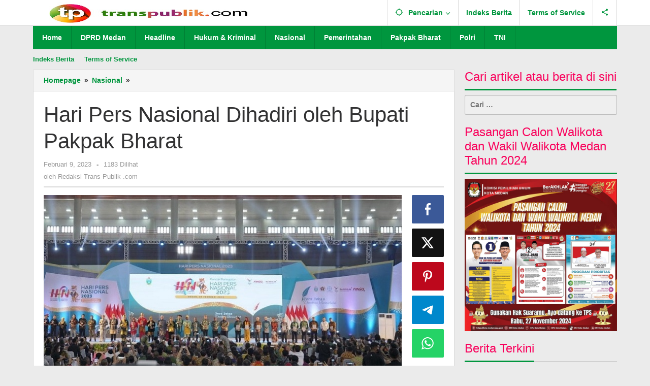

--- FILE ---
content_type: text/html; charset=UTF-8
request_url: https://www.transpublik.com/hari-pers-nasional-dihadiri-oleh-bupati-pakpak-bharat/
body_size: 33843
content:
<!DOCTYPE html><html lang="id" prefix="og: https://ogp.me/ns#"><head itemscope="itemscope" itemtype="https://schema.org/WebSite"><meta charset="UTF-8"><meta name="viewport" content="width=device-width, initial-scale=1"><link rel="profile" href="http://gmpg.org/xfn/11"><title>Hari Pers Nasional Dihadiri oleh Bupati Pakpak Bharat - TransPublik.com</title><meta name="description" content="Hari Pers Nasional Dihadiri oleh Bupati Pakpak Bharat"/><meta name="robots" content="index, follow, max-snippet:-1, max-video-preview:-1, max-image-preview:large"/><link rel="canonical" href="https://www.transpublik.com/hari-pers-nasional-dihadiri-oleh-bupati-pakpak-bharat/" /><meta property="og:locale" content="id_ID" /><meta property="og:type" content="article" /><meta property="og:title" content="Hari Pers Nasional Dihadiri oleh Bupati Pakpak Bharat - TransPublik.com" /><meta property="og:description" content="Hari Pers Nasional Dihadiri oleh Bupati Pakpak Bharat" /><meta property="og:url" content="https://www.transpublik.com/hari-pers-nasional-dihadiri-oleh-bupati-pakpak-bharat/" /><meta property="og:site_name" content="www.transpublik.com" /><meta property="article:tag" content="Bupati Pakpak Bharat" /><meta property="article:tag" content="Dihadiri oleh Bupati Pakpak Bharat" /><meta property="article:tag" content="Hari Pers Nasional" /><meta property="article:section" content="Nasional" /><meta property="og:updated_time" content="2023-04-12T01:00:57+07:00" /><meta property="og:image" content="https://www.transpublik.com/wp-content/uploads/2023/04/Hari-Pers-Nasional-Dihadiri-oleh-Bupati-Pakpak-Bharat.jpeg" /><meta property="og:image:secure_url" content="https://www.transpublik.com/wp-content/uploads/2023/04/Hari-Pers-Nasional-Dihadiri-oleh-Bupati-Pakpak-Bharat.jpeg" /><meta property="og:image:width" content="714" /><meta property="og:image:height" content="400" /><meta property="og:image:alt" content="Hari Pers Nasional Dihadiri oleh Bupati Pakpak Bharat" /><meta property="og:image:type" content="image/jpeg" /><meta property="article:published_time" content="2023-02-09T00:51:07+07:00" /><meta property="article:modified_time" content="2023-04-12T01:00:57+07:00" /><meta name="twitter:card" content="summary_large_image" /><meta name="twitter:title" content="Hari Pers Nasional Dihadiri oleh Bupati Pakpak Bharat - TransPublik.com" /><meta name="twitter:description" content="Hari Pers Nasional Dihadiri oleh Bupati Pakpak Bharat" /><meta name="twitter:image" content="https://www.transpublik.com/wp-content/uploads/2023/04/Hari-Pers-Nasional-Dihadiri-oleh-Bupati-Pakpak-Bharat.jpeg" /><meta name="twitter:label1" content="Ditulis oleh" /><meta name="twitter:data1" content="Redaksi Trans Publik .com" /><meta name="twitter:label2" content="Waktunya membaca" /><meta name="twitter:data2" content="Kurang dari semenit" /> <script type="application/ld+json" class="rank-math-schema">{"@context":"https://schema.org","@graph":[{"@type":"Organization","@id":"https://www.transpublik.com/#organization","name":"PT. TRANS PUBLIK MANDIRI","url":"https://www.transpublik.com","logo":{"@type":"ImageObject","@id":"https://www.transpublik.com/#logo","url":"https://www.transpublik.com/wp-content/uploads/2024/02/Icon-Transpublik.com_.jpeg","contentUrl":"https://www.transpublik.com/wp-content/uploads/2024/02/Icon-Transpublik.com_.jpeg","caption":"www.transpublik.com","inLanguage":"id","width":"124","height":"100"}},{"@type":"WebSite","@id":"https://www.transpublik.com/#website","url":"https://www.transpublik.com","name":"www.transpublik.com","publisher":{"@id":"https://www.transpublik.com/#organization"},"inLanguage":"id"},{"@type":"ImageObject","@id":"https://www.transpublik.com/wp-content/uploads/2023/04/Hari-Pers-Nasional-Dihadiri-oleh-Bupati-Pakpak-Bharat.jpeg","url":"https://www.transpublik.com/wp-content/uploads/2023/04/Hari-Pers-Nasional-Dihadiri-oleh-Bupati-Pakpak-Bharat.jpeg","width":"714","height":"400","caption":"Hari Pers Nasional Dihadiri oleh Bupati Pakpak Bharat","inLanguage":"id"},{"@type":"BreadcrumbList","@id":"https://www.transpublik.com/hari-pers-nasional-dihadiri-oleh-bupati-pakpak-bharat/#breadcrumb","itemListElement":[{"@type":"ListItem","position":"1","item":{"@id":"https://www.transpublik.com","name":"Home"}},{"@type":"ListItem","position":"2","item":{"@id":"https://www.transpublik.com/hari-pers-nasional-dihadiri-oleh-bupati-pakpak-bharat/","name":"Hari Pers Nasional Dihadiri oleh Bupati Pakpak Bharat"}}]},{"@type":"WebPage","@id":"https://www.transpublik.com/hari-pers-nasional-dihadiri-oleh-bupati-pakpak-bharat/#webpage","url":"https://www.transpublik.com/hari-pers-nasional-dihadiri-oleh-bupati-pakpak-bharat/","name":"Hari Pers Nasional Dihadiri oleh Bupati Pakpak Bharat - TransPublik.com","datePublished":"2023-02-09T00:51:07+07:00","dateModified":"2023-04-12T01:00:57+07:00","isPartOf":{"@id":"https://www.transpublik.com/#website"},"primaryImageOfPage":{"@id":"https://www.transpublik.com/wp-content/uploads/2023/04/Hari-Pers-Nasional-Dihadiri-oleh-Bupati-Pakpak-Bharat.jpeg"},"inLanguage":"id","breadcrumb":{"@id":"https://www.transpublik.com/hari-pers-nasional-dihadiri-oleh-bupati-pakpak-bharat/#breadcrumb"}},{"@type":"Person","@id":"https://www.transpublik.com/author/admintpcom/","name":"Redaksi Trans Publik .com","url":"https://www.transpublik.com/author/admintpcom/","image":{"@type":"ImageObject","@id":"https://secure.gravatar.com/avatar/a730d5b35d98ebf47077b6fe3a7664bd8653dd9b310ebfbf192b6c780ae85dde?s=96&amp;d=mm&amp;r=g","url":"https://secure.gravatar.com/avatar/a730d5b35d98ebf47077b6fe3a7664bd8653dd9b310ebfbf192b6c780ae85dde?s=96&amp;d=mm&amp;r=g","caption":"Redaksi Trans Publik .com","inLanguage":"id"},"sameAs":["https://www.transpublik.com"],"worksFor":{"@id":"https://www.transpublik.com/#organization"}},{"@type":"NewsArticle","headline":"Hari Pers Nasional Dihadiri oleh Bupati Pakpak Bharat - TransPublik.com","keywords":"hari pers nasional","datePublished":"2023-02-09T00:51:07+07:00","dateModified":"2023-04-12T01:00:57+07:00","author":{"@id":"https://www.transpublik.com/author/admintpcom/","name":"Redaksi Trans Publik .com"},"publisher":{"@id":"https://www.transpublik.com/#organization"},"description":"Hari Pers Nasional Dihadiri oleh Bupati Pakpak Bharat","name":"Hari Pers Nasional Dihadiri oleh Bupati Pakpak Bharat - TransPublik.com","@id":"https://www.transpublik.com/hari-pers-nasional-dihadiri-oleh-bupati-pakpak-bharat/#richSnippet","isPartOf":{"@id":"https://www.transpublik.com/hari-pers-nasional-dihadiri-oleh-bupati-pakpak-bharat/#webpage"},"image":{"@id":"https://www.transpublik.com/wp-content/uploads/2023/04/Hari-Pers-Nasional-Dihadiri-oleh-Bupati-Pakpak-Bharat.jpeg"},"inLanguage":"id","mainEntityOfPage":{"@id":"https://www.transpublik.com/hari-pers-nasional-dihadiri-oleh-bupati-pakpak-bharat/#webpage"}}]}</script> <link rel='dns-prefetch' href='//fonts.googleapis.com' /><link rel='dns-prefetch' href='//www.googletagmanager.com' /><link rel="alternate" type="application/rss+xml" title="TransPublik.com &raquo; Feed" href="https://www.transpublik.com/feed/" /><link rel="alternate" type="application/rss+xml" title="TransPublik.com &raquo; Umpan Komentar" href="https://www.transpublik.com/comments/feed/" /><link rel="alternate" type="application/rss+xml" title="TransPublik.com &raquo; Hari Pers Nasional Dihadiri oleh Bupati Pakpak Bharat Umpan Komentar" href="https://www.transpublik.com/hari-pers-nasional-dihadiri-oleh-bupati-pakpak-bharat/feed/" /><link rel="alternate" title="oEmbed (JSON)" type="application/json+oembed" href="https://www.transpublik.com/wp-json/oembed/1.0/embed?url=https%3A%2F%2Fwww.transpublik.com%2Fhari-pers-nasional-dihadiri-oleh-bupati-pakpak-bharat%2F" /><link rel="alternate" title="oEmbed (XML)" type="text/xml+oembed" href="https://www.transpublik.com/wp-json/oembed/1.0/embed?url=https%3A%2F%2Fwww.transpublik.com%2Fhari-pers-nasional-dihadiri-oleh-bupati-pakpak-bharat%2F&#038;format=xml" /><link data-optimized="2" rel="stylesheet" href="https://www.transpublik.com/wp-content/litespeed/css/a176ac78494774a7ed236182946b2c06.css?ver=c0c83" /> <script type="litespeed/javascript" data-src="https://www.transpublik.com/wp-includes/js/jquery/jquery.min.js?ver=3.7.1" id="jquery-core-js"></script> <link rel="https://api.w.org/" href="https://www.transpublik.com/wp-json/" /><link rel="alternate" title="JSON" type="application/json" href="https://www.transpublik.com/wp-json/wp/v2/posts/1063" /><link rel="EditURI" type="application/rsd+xml" title="RSD" href="https://www.transpublik.com/xmlrpc.php?rsd" /><meta name="generator" content="WordPress 6.9" /><link rel='shortlink' href='https://www.transpublik.com/?p=1063' /><meta name="generator" content="Site Kit by Google 1.170.0" /><div id="container-3c8402a1d227989775feff31859be35e"></div><link rel="pingback" href="https://www.transpublik.com/xmlrpc.php"><link rel="icon" href="https://www.transpublik.com/wp-content/uploads/2022/07/cropped-icon-transpublik-com-2-32x32.jpg" sizes="32x32" /><link rel="icon" href="https://www.transpublik.com/wp-content/uploads/2022/07/cropped-icon-transpublik-com-2-192x192.jpg" sizes="192x192" /><link rel="apple-touch-icon" href="https://www.transpublik.com/wp-content/uploads/2022/07/cropped-icon-transpublik-com-2-180x180.jpg" /><meta name="msapplication-TileImage" content="https://www.transpublik.com/wp-content/uploads/2022/07/cropped-icon-transpublik-com-2-270x270.jpg" /></head><body class="wp-singular post-template-default single single-post postid-1063 single-format-standard wp-custom-logo wp-theme-majalahpro gmr-theme idtheme kentooz gmr-sticky group-blog" itemscope="itemscope" itemtype="https://schema.org/WebPage">
<a class="skip-link screen-reader-text" href="#main">Lewati ke konten</a><div class="top-header-second"><div class="gmr-topnavwrap clearfix"><div class="container"><div class="gmr-list-table"><div class="gmr-table-row"><div class="gmr-table-cell gmr-table-logo"><div class="gmr-mobilelogo"><div class="gmr-logo"><a href="https://www.transpublik.com/" class="custom-logo-link" itemprop="url" title="TransPublik.com"><img data-lazyloaded="1" src="[data-uri]" width="457" height="100" data-src="https://www.transpublik.com/wp-content/uploads/2022/07/Logo-Transpublik.com_.jpeg" alt="TransPublik.com" title="TransPublik.com" /></a></div></div></div><div class="gmr-table-cell gmr-table-menu">
<a id="gmr-topnavresponsive-menu" href="#menus" title="Menus" rel="nofollow"><svg xmlns="http://www.w3.org/2000/svg" xmlns:xlink="http://www.w3.org/1999/xlink" aria-hidden="true" role="img" style="vertical-align: -0.125em;" width="1em" height="1em" preserveAspectRatio="xMidYMid meet" viewBox="0 0 24 24"><path d="M3 18h18v-2H3v2zm0-5h18v-2H3v2zm0-7v2h18V6H3z" fill="currentColor"/></svg></a><div class="close-topnavmenu-wrap"><a id="close-topnavmenu-button" rel="nofollow" href="#"><svg xmlns="http://www.w3.org/2000/svg" xmlns:xlink="http://www.w3.org/1999/xlink" aria-hidden="true" role="img" width="1em" height="1em" preserveAspectRatio="xMidYMid meet" viewBox="0 0 24 24"><g fill="currentColor"><path d="M12 2a10 10 0 1 0 10 10A10 10 0 0 0 12 2zm0 18a8 8 0 1 1 8-8a8 8 0 0 1-8 8z"/><path d="M14.71 9.29a1 1 0 0 0-1.42 0L12 10.59l-1.29-1.3a1 1 0 0 0-1.42 1.42l1.3 1.29l-1.3 1.29a1 1 0 0 0 0 1.42a1 1 0 0 0 1.42 0l1.29-1.3l1.29 1.3a1 1 0 0 0 1.42 0a1 1 0 0 0 0-1.42L13.41 12l1.3-1.29a1 1 0 0 0 0-1.42z"/></g></svg></a></div><nav id="site-navigation" class="gmr-topnavmenu pull-right" role="navigation" itemscope="itemscope" itemtype="https://schema.org/SiteNavigationElement"><ul id="primary-menu" class="menu"><li class="menu-item menu-item-type-custom menu-item-object-custom menu-item-object-date"><span class="gmr-top-date" data-lang="id">&nbsp;</span></li><li class="menu-item menu-item-type-custom menu-item-object-custom menu-item-has-children gmr-search"><a href="#" title="Pencarian" rel="nofollow" itemprop="url"><svg xmlns="http://www.w3.org/2000/svg" xmlns:xlink="http://www.w3.org/1999/xlink" aria-hidden="true" role="img" style="vertical-align: -0.125em;" width="1em" height="1em" preserveAspectRatio="xMidYMid meet" viewBox="0 0 24 24"><path d="M20.94 11A8.994 8.994 0 0 0 13 3.06V1h-2v2.06A8.994 8.994 0 0 0 3.06 11H1v2h2.06A8.994 8.994 0 0 0 11 20.94V23h2v-2.06A8.994 8.994 0 0 0 20.94 13H23v-2h-2.06zM12 19c-3.87 0-7-3.13-7-7s3.13-7 7-7s7 3.13 7 7s-3.13 7-7 7z" fill="currentColor"/></svg><span itemprop="name">Pencarian</span></a><ul class="sub-menu-search"><li id="menu-item-search" class="menu-item menu-item-type-custom menu-item-object-custom menu-item-search"><form method="get" class="gmr-searchform searchform" action="https://www.transpublik.com/"><input type="text" name="s" id="s" placeholder="Pencarian" /></form></li></ul></li><li id="menu-item-74" class="menu-item menu-item-type-post_type menu-item-object-page menu-item-74"><a href="https://www.transpublik.com/indeks-berita/" itemprop="url"><span itemprop="name">Indeks Berita</span></a></li><li id="menu-item-33" class="menu-item menu-item-type-post_type menu-item-object-page menu-item-33"><a href="https://www.transpublik.com/terms-of-service/" itemprop="url"><span itemprop="name">Terms of Service</span></a></li><li class="menu-item menu-item-type-custom menu-item-object-custom gmr-social-menu">
<a href="#" title="Social Network" rel="nofollow" class="gmr-social-mainlink" itemprop="url">
<svg xmlns="http://www.w3.org/2000/svg" xmlns:xlink="http://www.w3.org/1999/xlink" aria-hidden="true" role="img" style="vertical-align: -0.125em;" width="1em" height="1em" preserveAspectRatio="xMidYMid meet" viewBox="0 0 24 24"><path d="M18 16.08c-.76 0-1.44.3-1.96.77L8.91 12.7c.05-.23.09-.46.09-.7s-.04-.47-.09-.7l7.05-4.11c.54.5 1.25.81 2.04.81c1.66 0 3-1.34 3-3s-1.34-3-3-3s-3 1.34-3 3c0 .24.04.47.09.7L8.04 9.81C7.5 9.31 6.79 9 6 9c-1.66 0-3 1.34-3 3s1.34 3 3 3c.79 0 1.5-.31 2.04-.81l7.12 4.16c-.05.21-.08.43-.08.65c0 1.61 1.31 2.92 2.92 2.92c1.61 0 2.92-1.31 2.92-2.92s-1.31-2.92-2.92-2.92z" fill="currentColor"/></svg>
</a><ul class="sub-menu"><li class="menu-item menu-item-type-custom menu-item-object-custom menu-item-social-network"><a href="https://transpublik.com" title="Facebook" class="facebook" target="_blank" rel="nofollow"><svg xmlns="http://www.w3.org/2000/svg" xmlns:xlink="http://www.w3.org/1999/xlink" aria-hidden="true" role="img" width="1em" height="1em" preserveAspectRatio="xMidYMid meet" viewBox="0 0 16 16"><g fill="currentColor"><path d="M16 8.049c0-4.446-3.582-8.05-8-8.05C3.58 0-.002 3.603-.002 8.05c0 4.017 2.926 7.347 6.75 7.951v-5.625h-2.03V8.05H6.75V6.275c0-2.017 1.195-3.131 3.022-3.131c.876 0 1.791.157 1.791.157v1.98h-1.009c-.993 0-1.303.621-1.303 1.258v1.51h2.218l-.354 2.326H9.25V16c3.824-.604 6.75-3.934 6.75-7.951z"/></g></svg>Facebook</a></li><li class="menu-item menu-item-type-custom menu-item-object-custom menu-item-social-network"><a href="https://transpublik.com" title="Twitter" class="twitter" target="_blank" rel="nofollow"><svg xmlns="http://www.w3.org/2000/svg" aria-hidden="true" role="img" width="1em" height="1em" viewBox="0 0 24 24"><path fill="currentColor" d="M18.901 1.153h3.68l-8.04 9.19L24 22.846h-7.406l-5.8-7.584l-6.638 7.584H.474l8.6-9.83L0 1.154h7.594l5.243 6.932ZM17.61 20.644h2.039L6.486 3.24H4.298Z"></path></svg>Twitter</a></li><li class="menu-item menu-item-type-custom menu-item-object-custom menu-item-social-network"><a href="https://transpublik.com" title="Pinterest" class="pinterest" target="_blank" rel="nofollow"><svg xmlns="http://www.w3.org/2000/svg" xmlns:xlink="http://www.w3.org/1999/xlink" aria-hidden="true" role="img" width="1em" height="1em" preserveAspectRatio="xMidYMid meet" viewBox="0 0 16 16"><g fill="currentColor"><path d="M8 0a8 8 0 0 0-2.915 15.452c-.07-.633-.134-1.606.027-2.297c.146-.625.938-3.977.938-3.977s-.239-.479-.239-1.187c0-1.113.645-1.943 1.448-1.943c.682 0 1.012.512 1.012 1.127c0 .686-.437 1.712-.663 2.663c-.188.796.4 1.446 1.185 1.446c1.422 0 2.515-1.5 2.515-3.664c0-1.915-1.377-3.254-3.342-3.254c-2.276 0-3.612 1.707-3.612 3.471c0 .688.265 1.425.595 1.826a.24.24 0 0 1 .056.23c-.061.252-.196.796-.222.907c-.035.146-.116.177-.268.107c-1-.465-1.624-1.926-1.624-3.1c0-2.523 1.834-4.84 5.286-4.84c2.775 0 4.932 1.977 4.932 4.62c0 2.757-1.739 4.976-4.151 4.976c-.811 0-1.573-.421-1.834-.919l-.498 1.902c-.181.695-.669 1.566-.995 2.097A8 8 0 1 0 8 0z"/></g></svg>Pinterest</a></li><li class="menu-item menu-item-type-custom menu-item-object-custom menu-item-social-network"><a href="https://transpublik.com" title="Tumblr" class="tumblr" target="_blank" rel="nofollow"><svg xmlns="http://www.w3.org/2000/svg" xmlns:xlink="http://www.w3.org/1999/xlink" aria-hidden="true" role="img" width="1em" height="1em" preserveAspectRatio="xMidYMid meet" viewBox="0 0 20 20"><path d="M10 .4C4.698.4.4 4.698.4 10s4.298 9.6 9.6 9.6s9.6-4.298 9.6-9.6S15.302.4 10 .4zm2.577 13.741a5.508 5.508 0 0 1-1.066.395a4.543 4.543 0 0 1-1.031.113c-.42 0-.791-.055-1.114-.162a2.373 2.373 0 0 1-.826-.459a1.651 1.651 0 0 1-.474-.633c-.088-.225-.132-.549-.132-.973V9.16H6.918V7.846c.359-.119.67-.289.927-.512c.257-.221.464-.486.619-.797c.156-.31.263-.707.322-1.185h1.307v2.35h2.18V9.16h-2.18v2.385c0 .539.028.885.085 1.037a.7.7 0 0 0 .315.367c.204.123.437.185.697.185c.466 0 .928-.154 1.388-.461v1.468z" fill="currentColor"/></svg>Tumblr</a></li><li class="menu-item menu-item-type-custom menu-item-object-custom menu-item-social-network"><a href="https://transpublik.com" title="Stumbleupon" class="stumbleupon" target="_blank" rel="nofollow"><svg xmlns="http://www.w3.org/2000/svg" xmlns:xlink="http://www.w3.org/1999/xlink" aria-hidden="true" role="img" width="1em" height="1em" preserveAspectRatio="xMidYMid meet" viewBox="0 0 20 20"><path d="M10 .4C4.698.4.4 4.698.4 10s4.298 9.6 9.6 9.6s9.6-4.298 9.6-9.6S15.302.4 10 .4zm0 7.385a.53.53 0 0 0-.531.529v3.168a2.262 2.262 0 0 1-4.522 0v-1.326h1.729v1.326a.53.53 0 0 0 .531.529a.53.53 0 0 0 .531-.529V8.314a2.262 2.262 0 0 1 4.523.001v.603l-1.04.334l-.69-.334v-.604A.53.53 0 0 0 10 7.785zm5.053 3.697a2.262 2.262 0 0 1-4.523 0v-1.354l.69.334l1.04-.334v1.354a.53.53 0 0 0 1.061 0v-1.326h1.731v1.326z" fill="currentColor"/></svg>Stumbleupon</a></li><li class="menu-item menu-item-type-custom menu-item-object-custom menu-item-social-network"><a href="https://transpublik.com" title="WordPress" class="wordpress" target="_blank" rel="nofollow"><svg xmlns="http://www.w3.org/2000/svg" xmlns:xlink="http://www.w3.org/1999/xlink" aria-hidden="true" role="img" width="1em" height="1em" preserveAspectRatio="xMidYMid meet" viewBox="0 0 1024 1024"><path d="M768 192q0 14 1 24.5t4.5 21t6 17t10 17t10.5 15t14.5 18.5t16.5 19q22 28 28.5 45.5T861 410q-7 34-16 60l-77 202l-83-188q-9-22-37-117.5T620 264q0-14 10-21q22-18 42-19v-32H384v32q9 1 14 6t9.5 11.5t7.5 9.5q14 12 33 58l32 107l-64 256l-132-349q-20-51-20-62t11-19q24-18 45-18v-32H113q71-90 175.5-141T512 0q95 0 182 33.5T850 128q-39 0-60.5 16T768 192zM66 261q25 29 60 123l194 512h64l128-384l160 384h64l151-390q6-17 24-53.5t30.5-70T957 322q3-40 3-58q64 116 64 248q0 139-68.5 257T769 955.5T512 1024q-104 0-199-40.5t-163.5-109T40.5 711T0 512q0-134 66-251z" fill="currentColor"/></svg>WordPress</a></li><li class="menu-item menu-item-type-custom menu-item-object-custom menu-item-social-network"><a href="https://transpublik.com" title="Instagram" class="instagram" target="_blank" rel="nofollow"><svg xmlns="http://www.w3.org/2000/svg" xmlns:xlink="http://www.w3.org/1999/xlink" aria-hidden="true" role="img" width="1em" height="1em" preserveAspectRatio="xMidYMid meet" viewBox="0 0 16 16"><g fill="currentColor"><path d="M8 0C5.829 0 5.556.01 4.703.048C3.85.088 3.269.222 2.76.42a3.917 3.917 0 0 0-1.417.923A3.927 3.927 0 0 0 .42 2.76C.222 3.268.087 3.85.048 4.7C.01 5.555 0 5.827 0 8.001c0 2.172.01 2.444.048 3.297c.04.852.174 1.433.372 1.942c.205.526.478.972.923 1.417c.444.445.89.719 1.416.923c.51.198 1.09.333 1.942.372C5.555 15.99 5.827 16 8 16s2.444-.01 3.298-.048c.851-.04 1.434-.174 1.943-.372a3.916 3.916 0 0 0 1.416-.923c.445-.445.718-.891.923-1.417c.197-.509.332-1.09.372-1.942C15.99 10.445 16 10.173 16 8s-.01-2.445-.048-3.299c-.04-.851-.175-1.433-.372-1.941a3.926 3.926 0 0 0-.923-1.417A3.911 3.911 0 0 0 13.24.42c-.51-.198-1.092-.333-1.943-.372C10.443.01 10.172 0 7.998 0h.003zm-.717 1.442h.718c2.136 0 2.389.007 3.232.046c.78.035 1.204.166 1.486.275c.373.145.64.319.92.599c.28.28.453.546.598.92c.11.281.24.705.275 1.485c.039.843.047 1.096.047 3.231s-.008 2.389-.047 3.232c-.035.78-.166 1.203-.275 1.485a2.47 2.47 0 0 1-.599.919c-.28.28-.546.453-.92.598c-.28.11-.704.24-1.485.276c-.843.038-1.096.047-3.232.047s-2.39-.009-3.233-.047c-.78-.036-1.203-.166-1.485-.276a2.478 2.478 0 0 1-.92-.598a2.48 2.48 0 0 1-.6-.92c-.109-.281-.24-.705-.275-1.485c-.038-.843-.046-1.096-.046-3.233c0-2.136.008-2.388.046-3.231c.036-.78.166-1.204.276-1.486c.145-.373.319-.64.599-.92c.28-.28.546-.453.92-.598c.282-.11.705-.24 1.485-.276c.738-.034 1.024-.044 2.515-.045v.002zm4.988 1.328a.96.96 0 1 0 0 1.92a.96.96 0 0 0 0-1.92zm-4.27 1.122a4.109 4.109 0 1 0 0 8.217a4.109 4.109 0 0 0 0-8.217zm0 1.441a2.667 2.667 0 1 1 0 5.334a2.667 2.667 0 0 1 0-5.334z"/></g></svg>Instagram</a></li><li class="menu-item menu-item-type-custom menu-item-object-custom menu-item-social-network"><a href="https://transpublik.com" title="Dribbble" class="dribble" target="_blank" rel="nofollow"><svg xmlns="http://www.w3.org/2000/svg" xmlns:xlink="http://www.w3.org/1999/xlink" aria-hidden="true" role="img" width="1em" height="1em" preserveAspectRatio="xMidYMid meet" viewBox="0 0 42 42"><path d="M21 1C9.954 1 1 9.954 1 21s8.954 20 20 20s20-8.954 20-20S32.046 1 21 1zm0 2.898c4.357 0 8.334 1.63 11.354 4.312c-2.219 2.927-5.59 4.876-8.968 6.195a89.077 89.077 0 0 0-6.415-10.03a17.132 17.132 0 0 1 4.03-.477zm-7.276 1.62c2.23 3.336 4.39 6.429 6.363 9.93c-4.99 1.293-10.629 2.069-15.838 2.082c1.098-5.328 4.677-9.752 9.475-12.011zm20.527 4.67a17.034 17.034 0 0 1 3.851 10.699c-3.956-.78-7.89-.984-11.896-.58c-.45-1.123-.996-2.19-1.519-3.34c3.453-1.393 7.145-3.777 9.564-6.78zm-12.775 7.906c.428.91.924 1.876 1.39 2.863c-5.57 2.456-11.495 5.738-14.57 11.492a17.043 17.043 0 0 1-4.39-11.95c5.965-.028 11.82-.774 17.57-2.405zm16.568 4.33zm-7.53.333a29.15 29.15 0 0 1 7.375.95a17.1 17.1 0 0 1-7.347 11.487c-.918-4.175-1.793-8.17-3.34-12.198a22.966 22.966 0 0 1 3.311-.24zm7.464.31c-.012.098-.023.194-.037.29c.014-.097.026-.193.037-.29zm-13.94.71c1.576 4.073 2.813 8.583 3.643 12.972a17.045 17.045 0 0 1-6.68 1.354a17.027 17.027 0 0 1-10.495-3.6c3.097-5.024 7.894-8.826 13.531-10.725z" fill="currentColor"/></svg>Dribbble</a></li><li class="menu-item menu-item-type-custom menu-item-object-custom menu-item-social-network"><a href="https://transpublik.com" title="Vimeo" class="vimeo" target="_blank" rel="nofollow"><svg xmlns="http://www.w3.org/2000/svg" xmlns:xlink="http://www.w3.org/1999/xlink" aria-hidden="true" role="img" width="1em" height="1em" preserveAspectRatio="xMidYMid meet" viewBox="0 0 1024 1024"><path d="M512 1024q-104 0-199-40.5t-163.5-109T40.5 711T0 512t40.5-199t109-163.5T313 40.5T512 0t199 40.5t163.5 109t109 163.5t40.5 199t-40.5 199t-109 163.5t-163.5 109t-199 40.5zm144-768q-46 0-78.5 43.5T544 398q16-14 36-14q21 0 32.5 10.5T624 432q0 25-17.5 63.5T566 563t-38 29q-7 0-14-16t-14-47t-12-59t-12.5-70.5T464 336q-15-80-64-80q-72 0-144 128l16 32q11-13 26-22.5t22-9.5t12.5 4.5t8.5 13t5 15.5t3.5 17t2.5 14q4 18 12 66t16.5 86t22.5 79.5t37.5 65T496 768q39 0 104.5-68.5T717 538t51-154q0-128-112-128z" fill="currentColor"/></svg>Vimeo</a></li><li class="menu-item menu-item-type-custom menu-item-object-custom menu-item-social-network"><a href="https://transpublik.com" title="Linkedin" class="linkedin" target="_blank" rel="nofollow"><svg xmlns="http://www.w3.org/2000/svg" xmlns:xlink="http://www.w3.org/1999/xlink" aria-hidden="true" role="img" width="1em" height="1em" preserveAspectRatio="xMidYMid meet" viewBox="0 0 20 20"><path d="M10 .4C4.698.4.4 4.698.4 10s4.298 9.6 9.6 9.6s9.6-4.298 9.6-9.6S15.302.4 10 .4zM7.65 13.979H5.706V7.723H7.65v6.256zm-.984-7.024c-.614 0-1.011-.435-1.011-.973c0-.549.409-.971 1.036-.971s1.011.422 1.023.971c0 .538-.396.973-1.048.973zm8.084 7.024h-1.944v-3.467c0-.807-.282-1.355-.985-1.355c-.537 0-.856.371-.997.728c-.052.127-.065.307-.065.486v3.607H8.814v-4.26c0-.781-.025-1.434-.051-1.996h1.689l.089.869h.039c.256-.408.883-1.01 1.932-1.01c1.279 0 2.238.857 2.238 2.699v3.699z" fill="currentColor"/></svg>Linkedin</a></li><li class="menu-item menu-item-type-custom menu-item-object-custom menu-item-social-network"><a href="https://transpublik.com" title="Deviantart" class="deviantart" target="_blank" rel="nofollow"><svg xmlns="http://www.w3.org/2000/svg" xmlns:xlink="http://www.w3.org/1999/xlink" aria-hidden="true" role="img" width="1em" height="1em" preserveAspectRatio="xMidYMid meet" viewBox="0 0 32 32"><path d="M25.609 6.391l.308-.573V.001h-5.824l-.583.588l-2.745 5.229l-.859.584H6.103v7.989h5.391l.479.583l-5.567 10.641l-.319.573V32h5.819l.583-.588l2.761-5.229l.853-.584h9.803V17.61h-5.401l-.479-.583l5.583-10.641z" fill="currentColor"/></svg>Deviantart</a></li><li class="menu-item menu-item-type-custom menu-item-object-custom menu-item-social-network"><a href="https://youtube.com" title="Youtube" class="youtube" target="_blank" rel="nofollow"><svg xmlns="http://www.w3.org/2000/svg" xmlns:xlink="http://www.w3.org/1999/xlink" aria-hidden="true" role="img" width="1.13em" height="1em" preserveAspectRatio="xMidYMid meet" viewBox="0 0 576 512"><path d="M549.655 124.083c-6.281-23.65-24.787-42.276-48.284-48.597C458.781 64 288 64 288 64S117.22 64 74.629 75.486c-23.497 6.322-42.003 24.947-48.284 48.597c-11.412 42.867-11.412 132.305-11.412 132.305s0 89.438 11.412 132.305c6.281 23.65 24.787 41.5 48.284 47.821C117.22 448 288 448 288 448s170.78 0 213.371-11.486c23.497-6.321 42.003-24.171 48.284-47.821c11.412-42.867 11.412-132.305 11.412-132.305s0-89.438-11.412-132.305zm-317.51 213.508V175.185l142.739 81.205l-142.739 81.201z" fill="currentColor"/></svg>Youtube</a></li><li class="menu-item menu-item-type-custom menu-item-object-custom menu-item-social-network"><a href="https://www.transpublik.com/feed/" title="RSS" class="rss" target="_blank" rel="nofollow"><svg xmlns="http://www.w3.org/2000/svg" xmlns:xlink="http://www.w3.org/1999/xlink" aria-hidden="true" role="img" width="1em" height="1em" preserveAspectRatio="xMidYMid meet" viewBox="0 0 20 20"><path d="M14.92 18H18C18 9.32 10.82 2.25 2 2.25v3.02c7.12 0 12.92 5.71 12.92 12.73zm-5.44 0h3.08C12.56 12.27 7.82 7.6 2 7.6v3.02c2 0 3.87.77 5.29 2.16A7.292 7.292 0 0 1 9.48 18zm-5.35-.02c1.17 0 2.13-.93 2.13-2.09c0-1.15-.96-2.09-2.13-2.09c-1.18 0-2.13.94-2.13 2.09c0 1.16.95 2.09 2.13 2.09z" fill="currentColor"/></svg>RSS</a></li></ul></li></ul></nav></div></div></div></div></div></div><header id="masthead" class="site-header" role="banner" itemscope="itemscope" itemtype="https://schema.org/WPHeader"><div class="top-header"><div class="container"><div class="gmr-menuwrap clearfix"><nav id="site-navigation" class="gmr-mainmenu" role="navigation" itemscope="itemscope" itemtype="https://schema.org/SiteNavigationElement"><ul id="primary-menu" class="menu"><li id="menu-item-100" class="menu-item menu-item-type-custom menu-item-object-custom menu-item-home menu-item-100"><a href="https://www.transpublik.com" itemprop="url"><span itemprop="name">Home</span></a></li><li id="menu-item-39158" class="menu-item menu-item-type-taxonomy menu-item-object-category menu-item-39158"><a href="https://www.transpublik.com/category/dprd-medan/" itemprop="url"><span itemprop="name">DPRD Medan</span></a></li><li id="menu-item-647" class="menu-item menu-item-type-taxonomy menu-item-object-category menu-item-647"><a href="https://www.transpublik.com/category/headline/" itemprop="url"><span itemprop="name">Headline</span></a></li><li id="menu-item-652" class="menu-item menu-item-type-taxonomy menu-item-object-category menu-item-652"><a href="https://www.transpublik.com/category/hukum-kriminal/" itemprop="url"><span itemprop="name">Hukum &amp; Kriminal</span></a></li><li id="menu-item-190" class="menu-item menu-item-type-taxonomy menu-item-object-category current-post-ancestor current-menu-parent current-post-parent menu-item-190"><a href="https://www.transpublik.com/category/nasional/" itemprop="url"><span itemprop="name">Nasional</span></a></li><li id="menu-item-1249" class="menu-item menu-item-type-taxonomy menu-item-object-category current-post-ancestor current-menu-parent current-post-parent menu-item-1249"><a href="https://www.transpublik.com/category/pemerintahan/" itemprop="url"><span itemprop="name">Pemerintahan</span></a></li><li id="menu-item-1490" class="menu-item menu-item-type-taxonomy menu-item-object-category current-post-ancestor current-menu-parent current-post-parent menu-item-1490"><a href="https://www.transpublik.com/category/pakpak-bharat/" itemprop="url"><span itemprop="name">Pakpak Bharat</span></a></li><li id="menu-item-653" class="menu-item menu-item-type-taxonomy menu-item-object-category menu-item-653"><a href="https://www.transpublik.com/category/polri/" itemprop="url"><span itemprop="name">Polri</span></a></li><li id="menu-item-648" class="menu-item menu-item-type-taxonomy menu-item-object-category menu-item-648"><a href="https://www.transpublik.com/category/tni/" itemprop="url"><span itemprop="name">TNI</span></a></li></ul></nav></div></div></div></header><div class="container"><div class="gmr-secondmenuwrap clearfix"><nav id="site-navigation" class="gmr-secondmenu" role="navigation" itemscope="itemscope" itemtype="https://schema.org/SiteNavigationElement"><ul id="primary-menu" class="menu"><li class="menu-item menu-item-type-post_type menu-item-object-page menu-item-74"><a href="https://www.transpublik.com/indeks-berita/" itemprop="url"><span itemprop="name">Indeks Berita</span></a></li><li class="menu-item menu-item-type-post_type menu-item-object-page menu-item-33"><a href="https://www.transpublik.com/terms-of-service/" itemprop="url"><span itemprop="name">Terms of Service</span></a></li></ul></nav></div></div><div class="site inner-wrap" id="site-container"><div id="content" class="gmr-content"><div class="container"><div class="row"><div id="primary" class="content-area col-md-content"><div class="breadcrumbs" itemscope itemtype="https://schema.org/BreadcrumbList"><div class="container">
<span class="first-item" itemprop="itemListElement" itemscope itemtype="https://schema.org/ListItem">
<a itemscope itemtype="https://schema.org/WebPage" itemprop="item" itemid="https://www.transpublik.com/" href="https://www.transpublik.com/">
<span itemprop="name">Homepage</span>
</a>
<span itemprop="position" content="1"></span>
</span>
<span class="separator">&raquo;</span>
<span class="0-item" itemprop="itemListElement" itemscope itemtype="https://schema.org/ListItem">
<a itemscope itemtype="https://schema.org/WebPage" itemprop="item" itemid="https://www.transpublik.com/category/nasional/" href="https://www.transpublik.com/category/nasional/">
<span itemprop="name">Nasional</span>
</a>
<span itemprop="position" content="2"></span>
</span>
<span class="separator">&raquo;</span>
<span class="last-item screen-reader-text" itemscope itemtype="https://schema.org/ListItem">
<span itemprop="name">Hari Pers Nasional Dihadiri oleh Bupati Pakpak Bharat</span>
<span itemprop="position" content="3"></span>
</span></div></div><main id="main" class="site-main-single" role="main"><article id="post-1063" class="post-1063 post type-post status-publish format-standard has-post-thumbnail hentry category-nasional category-pakpak-bharat category-pemerintahan category-sumut tag-bupati-pakpak-bharat tag-dihadiri-oleh-bupati-pakpak-bharat tag-hari-pers-nasional" itemscope="itemscope" itemtype="https://schema.org/CreativeWork"><div class="gmr-box-content site-main gmr-single"><header class="entry-header"><h1 class="entry-title" itemprop="headline">Hari Pers Nasional Dihadiri oleh Bupati Pakpak Bharat</h1><div class="gmr-metacontent"><span class="posted-on"><time class="entry-date published" itemprop="datePublished" datetime="2023-02-09T00:51:07+07:00">Februari 9, 2023</time><time class="updated" datetime="2023-04-12T01:00:57+07:00">April 12, 2023</time></span><span class="screen-reader-text">oleh <span class="entry-author vcard screen-reader-text" itemprop="author" itemscope="itemscope" itemtype="https://schema.org/person"><a class="url fn n" href="https://www.transpublik.com/author/admintpcom/" title="Tautan ke: Redaksi Trans Publik .com" itemprop="url"><span itemprop="name">Redaksi Trans Publik .com</span></a></span></span><span class="meta-separator">-</span><span class="view-single">1183 Dilihat</spans></div><div class="gmr-metacontent"><span class="posted-on">oleh <span class="entry-author vcard" itemprop="author" itemscope="itemscope" itemtype="https://schema.org/person"><a class="url fn n" href="https://www.transpublik.com/author/admintpcom/" title="Tautan ke: Redaksi Trans Publik .com" itemprop="url"><span itemprop="name">Redaksi Trans Publik .com</span></a></span></span></div></header><div class="row"><div class="col-md-sgl-m"><figure class="wp-caption alignnone gmr-single-image">
<img data-lazyloaded="1" src="[data-uri]" width="714" height="400" data-src="https://www.transpublik.com/wp-content/uploads/2023/04/Hari-Pers-Nasional-Dihadiri-oleh-Bupati-Pakpak-Bharat.jpeg" class="attachment-post-thumbnail size-post-thumbnail wp-post-image" alt="Hari Pers Nasional Dihadiri oleh Bupati Pakpak Bharat" decoding="async" fetchpriority="high" title="Hari Pers Nasional Dihadiri oleh Bupati Pakpak Bharat" /><figcaption class="wp-caption-text">Hari Pers Nasional Dihadiri oleh Bupati Pakpak Bharat</figcaption></figure><div class="entry-content entry-content-single" itemprop="text"><p><strong><span style="color: #3366ff;">Transpublik.com,</span> Pakpak Bharat</strong> &#8211; Bupati Pakpak Bharat, Franc Bernhard Tumanggor menghadiri puncak peringatan Hari Pers Nasional Tahun 2023 di Medan, Deli serdang, Kamis (9/2/2023).</p><p>Di dalam acara tersebut Presiden RI H Joko Widodo turut menghadiri Puncak Peringatan Hari Pers Nasional (HPN) Tahun 2023 di Gedung Serbaguna Pemerintah Provinsi Sumatra Utara, Kabupaten Deli Serdang.</p><div style="clear:both; margin-top:0em; margin-bottom:1em;"><a href="https://www.transpublik.com/bobby-nasution-memantau-hilal-awal-ramadan-tahun-1445-h/" target="_self" rel="nofollow" class="u3129604c2f54329d54c9be155384a657"><div style="padding-left:1em; padding-right:1em;"><span class="ctaText">Baca juga:</span>&nbsp; <span class="postTitle">Bobby Nasution Memantau Hilal Awal Ramadan Tahun 1445 H</span></div></a></div><p>Dalam sambutannya, Presiden Jokowi mengucapkan selamat Hari Pers kepada seluruh insan pers nasional dan menyampaikan apresiasinya atas perannya bagi bangsa dan negara.</p><p>“Pertama-tama atas nama rakyat, atas nama pemerintah, saya mengucapkan selamat Hari Pers kepada seluruh insan pers Indonesia di manapun berada, sekaligus mengucapkan terima kasih kepada pers nasional atas kontribusinya kepada bangsa dan negara. Sejak awal, awak media berkontribusi besar dalam menyuarakan ajakan perjuangan kemerdekaan, menyuarakan inovasi-inovasi pembangunan, dan menjadi penopang utama demokratisasi,” ujar Presiden.</p><div style="clear:both; margin-top:0em; margin-bottom:1em;"><a href="https://www.transpublik.com/diduga-simpan-ganja-kering-pss-ditangkap-satnarkoba-polres-tanah-karo/" target="_self" rel="nofollow" class="ud20b1d9bef1426d1900a968b1fdea601"><div style="padding-left:1em; padding-right:1em;"><span class="ctaText">Baca juga:</span>&nbsp; <span class="postTitle">Diduga Simpan Ganja Kering, PSS Ditangkap Satnarkoba Polres Tanah Karo</span></div></a></div><p>&#8220;Selamat Hari Pers Nasional Tahun 2023, mendukung kebebasan pers dalam membangun demokrasi yang bermartabat,&#8221; ucap Bupati di Medan.</p><p><strong>(TP/DG)</strong></p><div class="post-views content-post post-1063 entry-meta load-static">
<span class="post-views-icon dashicons dashicons-chart-bar"></span> <span class="post-views-label">Post Views:</span> <span class="post-views-count">1,183</span></div></div><footer class="entry-footer">
<span class="tags-links">Ditag <svg xmlns="http://www.w3.org/2000/svg" xmlns:xlink="http://www.w3.org/1999/xlink" aria-hidden="true" role="img" width="1em" height="1em" preserveAspectRatio="xMidYMid meet" viewBox="0 0 16 16"><g fill="currentColor"><path d="M2 2a1 1 0 0 1 1-1h4.586a1 1 0 0 1 .707.293l7 7a1 1 0 0 1 0 1.414l-4.586 4.586a1 1 0 0 1-1.414 0l-7-7A1 1 0 0 1 2 6.586V2zm3.5 4a1.5 1.5 0 1 0 0-3a1.5 1.5 0 0 0 0 3z"/><path d="M1.293 7.793A1 1 0 0 1 1 7.086V2a1 1 0 0 0-1 1v4.586a1 1 0 0 0 .293.707l7 7a1 1 0 0 0 1.414 0l.043-.043l-7.457-7.457z"/></g></svg><a href="https://www.transpublik.com/tag/bupati-pakpak-bharat/" rel="tag">Bupati Pakpak Bharat</a> <a href="https://www.transpublik.com/tag/dihadiri-oleh-bupati-pakpak-bharat/" rel="tag">Dihadiri oleh Bupati Pakpak Bharat</a> <a href="https://www.transpublik.com/tag/hari-pers-nasional/" rel="tag">Hari Pers Nasional</a></span><div class="related-title-first"><span>Posting Terkait</span></div><div class="majalahpro-core-first-related-post gmr-single gmr-list-related"><ul><li><div class="majalahpro-core-related-title"><a href="https://www.transpublik.com/bupati-pakpak-bharat-ikuti-rakornas-pengawasan-internal-tahun-2023/" itemprop="url" title="Permalink ke: Bupati Pakpak Bharat Ikuti Rakornas Pengawasan Internal Tahun 2023" rel="bookmark">Bupati Pakpak Bharat Ikuti Rakornas Pengawasan Internal Tahun 2023</a></div></li><li><div class="majalahpro-core-related-title"><a href="https://www.transpublik.com/bupati-pakpak-bharat-mengapresiasi-pengurus-pertina-pakpak-bharat/" itemprop="url" title="Permalink ke: Bupati Pakpak Bharat Mengapresiasi Pengurus Pertina Pakpak Bharat" rel="bookmark">Bupati Pakpak Bharat Mengapresiasi Pengurus Pertina Pakpak Bharat</a></div></li><li><div class="majalahpro-core-related-title"><a href="https://www.transpublik.com/bupati-pakpak-bharat-serahkan-beasiswa-kepada-14-pelajar-berprestasi-smpn-1-salak/" itemprop="url" title="Permalink ke: Bupati Pakpak Bharat Serahkan Beasiswa Kepada 14 Pelajar Berprestasi SMPN 1 Salak" rel="bookmark">Bupati Pakpak Bharat Serahkan Beasiswa Kepada 14 Pelajar Berprestasi SMPN 1 Salak</a></div></li><li><div class="majalahpro-core-related-title"><a href="https://www.transpublik.com/bupati-pakpak-bharat-terjun-langsung-dalam-program-pembagian-beras-di-kecamatan-stu-jehe/" itemprop="url" title="Permalink ke: Bupati Pakpak Bharat Terjun Langsung Dalam Program Pembagian Beras di Kecamatan STU Jehe" rel="bookmark">Bupati Pakpak Bharat Terjun Langsung Dalam Program Pembagian Beras di Kecamatan STU Jehe</a></div></li><li><div class="majalahpro-core-related-title"><a href="https://www.transpublik.com/bupati-pakpak-bharat-terus-menindaklanjuti-instruksi-presiden-ri-perihal-jalan-penghubung/" itemprop="url" title="Permalink ke: Bupati Pakpak Bharat Terus Menindaklanjuti Instruksi Presiden RI Perihal Jalan Penghubung" rel="bookmark">Bupati Pakpak Bharat Terus Menindaklanjuti Instruksi Presiden RI Perihal Jalan Penghubung</a></div></li></ul></div><div class="gmr-metacontent"><span class="posted-on">oleh <span class="entry-author vcard" itemprop="author" itemscope="itemscope" itemtype="https://schema.org/person"><a class="url fn n" href="https://www.transpublik.com/author/admintpcom/" title="Tautan ke: Redaksi Trans Publik .com" itemprop="url"><span itemprop="name">Redaksi Trans Publik .com</span></a></span></span></div><ul class="footer-social-icon"><li class="social-text">Ikuti Kami Pada</li><li><a href="https://transpublik.com" title="Facebook" class="facebook" target="_blank" rel="nofollow"><svg xmlns="http://www.w3.org/2000/svg" xmlns:xlink="http://www.w3.org/1999/xlink" aria-hidden="true" role="img" width="1em" height="1em" preserveAspectRatio="xMidYMid meet" viewBox="0 0 16 16"><g fill="currentColor"><path d="M16 8.049c0-4.446-3.582-8.05-8-8.05C3.58 0-.002 3.603-.002 8.05c0 4.017 2.926 7.347 6.75 7.951v-5.625h-2.03V8.05H6.75V6.275c0-2.017 1.195-3.131 3.022-3.131c.876 0 1.791.157 1.791.157v1.98h-1.009c-.993 0-1.303.621-1.303 1.258v1.51h2.218l-.354 2.326H9.25V16c3.824-.604 6.75-3.934 6.75-7.951z"/></g></svg></a></li><li><a href="https://transpublik.com" title="Twitter" class="twitter" target="_blank" rel="nofollow"><svg xmlns="http://www.w3.org/2000/svg" aria-hidden="true" role="img" width="1em" height="1em" viewBox="0 0 24 24"><path fill="currentColor" d="M18.901 1.153h3.68l-8.04 9.19L24 22.846h-7.406l-5.8-7.584l-6.638 7.584H.474l8.6-9.83L0 1.154h7.594l5.243 6.932ZM17.61 20.644h2.039L6.486 3.24H4.298Z"></path></svg></a></li><li><a href="https://transpublik.com" title="Pinterest" class="pinterest" target="_blank" rel="nofollow"><svg xmlns="http://www.w3.org/2000/svg" xmlns:xlink="http://www.w3.org/1999/xlink" aria-hidden="true" role="img" width="1em" height="1em" preserveAspectRatio="xMidYMid meet" viewBox="0 0 16 16"><g fill="currentColor"><path d="M8 0a8 8 0 0 0-2.915 15.452c-.07-.633-.134-1.606.027-2.297c.146-.625.938-3.977.938-3.977s-.239-.479-.239-1.187c0-1.113.645-1.943 1.448-1.943c.682 0 1.012.512 1.012 1.127c0 .686-.437 1.712-.663 2.663c-.188.796.4 1.446 1.185 1.446c1.422 0 2.515-1.5 2.515-3.664c0-1.915-1.377-3.254-3.342-3.254c-2.276 0-3.612 1.707-3.612 3.471c0 .688.265 1.425.595 1.826a.24.24 0 0 1 .056.23c-.061.252-.196.796-.222.907c-.035.146-.116.177-.268.107c-1-.465-1.624-1.926-1.624-3.1c0-2.523 1.834-4.84 5.286-4.84c2.775 0 4.932 1.977 4.932 4.62c0 2.757-1.739 4.976-4.151 4.976c-.811 0-1.573-.421-1.834-.919l-.498 1.902c-.181.695-.669 1.566-.995 2.097A8 8 0 1 0 8 0z"/></g></svg></a></li><li><a href="https://transpublik.com" title="Tumblr" class="tumblr" target="_blank" rel="nofollow"><svg xmlns="http://www.w3.org/2000/svg" xmlns:xlink="http://www.w3.org/1999/xlink" aria-hidden="true" role="img" width="1em" height="1em" preserveAspectRatio="xMidYMid meet" viewBox="0 0 20 20"><path d="M10 .4C4.698.4.4 4.698.4 10s4.298 9.6 9.6 9.6s9.6-4.298 9.6-9.6S15.302.4 10 .4zm2.577 13.741a5.508 5.508 0 0 1-1.066.395a4.543 4.543 0 0 1-1.031.113c-.42 0-.791-.055-1.114-.162a2.373 2.373 0 0 1-.826-.459a1.651 1.651 0 0 1-.474-.633c-.088-.225-.132-.549-.132-.973V9.16H6.918V7.846c.359-.119.67-.289.927-.512c.257-.221.464-.486.619-.797c.156-.31.263-.707.322-1.185h1.307v2.35h2.18V9.16h-2.18v2.385c0 .539.028.885.085 1.037a.7.7 0 0 0 .315.367c.204.123.437.185.697.185c.466 0 .928-.154 1.388-.461v1.468z" fill="currentColor"/></svg></a></li><li><a href="https://transpublik.com" title="Stumbleupon" class="stumbleupon" target="_blank" rel="nofollow"><svg xmlns="http://www.w3.org/2000/svg" xmlns:xlink="http://www.w3.org/1999/xlink" aria-hidden="true" role="img" width="1em" height="1em" preserveAspectRatio="xMidYMid meet" viewBox="0 0 20 20"><path d="M10 .4C4.698.4.4 4.698.4 10s4.298 9.6 9.6 9.6s9.6-4.298 9.6-9.6S15.302.4 10 .4zm0 7.385a.53.53 0 0 0-.531.529v3.168a2.262 2.262 0 0 1-4.522 0v-1.326h1.729v1.326a.53.53 0 0 0 .531.529a.53.53 0 0 0 .531-.529V8.314a2.262 2.262 0 0 1 4.523.001v.603l-1.04.334l-.69-.334v-.604A.53.53 0 0 0 10 7.785zm5.053 3.697a2.262 2.262 0 0 1-4.523 0v-1.354l.69.334l1.04-.334v1.354a.53.53 0 0 0 1.061 0v-1.326h1.731v1.326z" fill="currentColor"/></svg></a></li><li><a href="https://transpublik.com" title="WordPress" class="wordpress" target="_blank" rel="nofollow"><svg xmlns="http://www.w3.org/2000/svg" xmlns:xlink="http://www.w3.org/1999/xlink" aria-hidden="true" role="img" width="1em" height="1em" preserveAspectRatio="xMidYMid meet" viewBox="0 0 1024 1024"><path d="M768 192q0 14 1 24.5t4.5 21t6 17t10 17t10.5 15t14.5 18.5t16.5 19q22 28 28.5 45.5T861 410q-7 34-16 60l-77 202l-83-188q-9-22-37-117.5T620 264q0-14 10-21q22-18 42-19v-32H384v32q9 1 14 6t9.5 11.5t7.5 9.5q14 12 33 58l32 107l-64 256l-132-349q-20-51-20-62t11-19q24-18 45-18v-32H113q71-90 175.5-141T512 0q95 0 182 33.5T850 128q-39 0-60.5 16T768 192zM66 261q25 29 60 123l194 512h64l128-384l160 384h64l151-390q6-17 24-53.5t30.5-70T957 322q3-40 3-58q64 116 64 248q0 139-68.5 257T769 955.5T512 1024q-104 0-199-40.5t-163.5-109T40.5 711T0 512q0-134 66-251z" fill="currentColor"/></svg></a></li><li><a href="https://transpublik.com" title="Instagram" class="instagram" target="_blank" rel="nofollow"><svg xmlns="http://www.w3.org/2000/svg" xmlns:xlink="http://www.w3.org/1999/xlink" aria-hidden="true" role="img" width="1em" height="1em" preserveAspectRatio="xMidYMid meet" viewBox="0 0 16 16"><g fill="currentColor"><path d="M8 0C5.829 0 5.556.01 4.703.048C3.85.088 3.269.222 2.76.42a3.917 3.917 0 0 0-1.417.923A3.927 3.927 0 0 0 .42 2.76C.222 3.268.087 3.85.048 4.7C.01 5.555 0 5.827 0 8.001c0 2.172.01 2.444.048 3.297c.04.852.174 1.433.372 1.942c.205.526.478.972.923 1.417c.444.445.89.719 1.416.923c.51.198 1.09.333 1.942.372C5.555 15.99 5.827 16 8 16s2.444-.01 3.298-.048c.851-.04 1.434-.174 1.943-.372a3.916 3.916 0 0 0 1.416-.923c.445-.445.718-.891.923-1.417c.197-.509.332-1.09.372-1.942C15.99 10.445 16 10.173 16 8s-.01-2.445-.048-3.299c-.04-.851-.175-1.433-.372-1.941a3.926 3.926 0 0 0-.923-1.417A3.911 3.911 0 0 0 13.24.42c-.51-.198-1.092-.333-1.943-.372C10.443.01 10.172 0 7.998 0h.003zm-.717 1.442h.718c2.136 0 2.389.007 3.232.046c.78.035 1.204.166 1.486.275c.373.145.64.319.92.599c.28.28.453.546.598.92c.11.281.24.705.275 1.485c.039.843.047 1.096.047 3.231s-.008 2.389-.047 3.232c-.035.78-.166 1.203-.275 1.485a2.47 2.47 0 0 1-.599.919c-.28.28-.546.453-.92.598c-.28.11-.704.24-1.485.276c-.843.038-1.096.047-3.232.047s-2.39-.009-3.233-.047c-.78-.036-1.203-.166-1.485-.276a2.478 2.478 0 0 1-.92-.598a2.48 2.48 0 0 1-.6-.92c-.109-.281-.24-.705-.275-1.485c-.038-.843-.046-1.096-.046-3.233c0-2.136.008-2.388.046-3.231c.036-.78.166-1.204.276-1.486c.145-.373.319-.64.599-.92c.28-.28.546-.453.92-.598c.282-.11.705-.24 1.485-.276c.738-.034 1.024-.044 2.515-.045v.002zm4.988 1.328a.96.96 0 1 0 0 1.92a.96.96 0 0 0 0-1.92zm-4.27 1.122a4.109 4.109 0 1 0 0 8.217a4.109 4.109 0 0 0 0-8.217zm0 1.441a2.667 2.667 0 1 1 0 5.334a2.667 2.667 0 0 1 0-5.334z"/></g></svg></a></li><li><a href="https://transpublik.com" title="Dribbble" class="dribble" target="_blank" rel="nofollow"><svg xmlns="http://www.w3.org/2000/svg" xmlns:xlink="http://www.w3.org/1999/xlink" aria-hidden="true" role="img" width="1em" height="1em" preserveAspectRatio="xMidYMid meet" viewBox="0 0 42 42"><path d="M21 1C9.954 1 1 9.954 1 21s8.954 20 20 20s20-8.954 20-20S32.046 1 21 1zm0 2.898c4.357 0 8.334 1.63 11.354 4.312c-2.219 2.927-5.59 4.876-8.968 6.195a89.077 89.077 0 0 0-6.415-10.03a17.132 17.132 0 0 1 4.03-.477zm-7.276 1.62c2.23 3.336 4.39 6.429 6.363 9.93c-4.99 1.293-10.629 2.069-15.838 2.082c1.098-5.328 4.677-9.752 9.475-12.011zm20.527 4.67a17.034 17.034 0 0 1 3.851 10.699c-3.956-.78-7.89-.984-11.896-.58c-.45-1.123-.996-2.19-1.519-3.34c3.453-1.393 7.145-3.777 9.564-6.78zm-12.775 7.906c.428.91.924 1.876 1.39 2.863c-5.57 2.456-11.495 5.738-14.57 11.492a17.043 17.043 0 0 1-4.39-11.95c5.965-.028 11.82-.774 17.57-2.405zm16.568 4.33zm-7.53.333a29.15 29.15 0 0 1 7.375.95a17.1 17.1 0 0 1-7.347 11.487c-.918-4.175-1.793-8.17-3.34-12.198a22.966 22.966 0 0 1 3.311-.24zm7.464.31c-.012.098-.023.194-.037.29c.014-.097.026-.193.037-.29zm-13.94.71c1.576 4.073 2.813 8.583 3.643 12.972a17.045 17.045 0 0 1-6.68 1.354a17.027 17.027 0 0 1-10.495-3.6c3.097-5.024 7.894-8.826 13.531-10.725z" fill="currentColor"/></svg></a></li><li><a href="https://transpublik.com" title="Vimeo" class="vimeo" target="_blank" rel="nofollow"><svg xmlns="http://www.w3.org/2000/svg" xmlns:xlink="http://www.w3.org/1999/xlink" aria-hidden="true" role="img" width="1em" height="1em" preserveAspectRatio="xMidYMid meet" viewBox="0 0 1024 1024"><path d="M512 1024q-104 0-199-40.5t-163.5-109T40.5 711T0 512t40.5-199t109-163.5T313 40.5T512 0t199 40.5t163.5 109t109 163.5t40.5 199t-40.5 199t-109 163.5t-163.5 109t-199 40.5zm144-768q-46 0-78.5 43.5T544 398q16-14 36-14q21 0 32.5 10.5T624 432q0 25-17.5 63.5T566 563t-38 29q-7 0-14-16t-14-47t-12-59t-12.5-70.5T464 336q-15-80-64-80q-72 0-144 128l16 32q11-13 26-22.5t22-9.5t12.5 4.5t8.5 13t5 15.5t3.5 17t2.5 14q4 18 12 66t16.5 86t22.5 79.5t37.5 65T496 768q39 0 104.5-68.5T717 538t51-154q0-128-112-128z" fill="currentColor"/></svg></a></li><li><a href="https://transpublik.com" title="Linkedin" class="linkedin" target="_blank" rel="nofollow"><svg xmlns="http://www.w3.org/2000/svg" xmlns:xlink="http://www.w3.org/1999/xlink" aria-hidden="true" role="img" width="1em" height="1em" preserveAspectRatio="xMidYMid meet" viewBox="0 0 20 20"><path d="M10 .4C4.698.4.4 4.698.4 10s4.298 9.6 9.6 9.6s9.6-4.298 9.6-9.6S15.302.4 10 .4zM7.65 13.979H5.706V7.723H7.65v6.256zm-.984-7.024c-.614 0-1.011-.435-1.011-.973c0-.549.409-.971 1.036-.971s1.011.422 1.023.971c0 .538-.396.973-1.048.973zm8.084 7.024h-1.944v-3.467c0-.807-.282-1.355-.985-1.355c-.537 0-.856.371-.997.728c-.052.127-.065.307-.065.486v3.607H8.814v-4.26c0-.781-.025-1.434-.051-1.996h1.689l.089.869h.039c.256-.408.883-1.01 1.932-1.01c1.279 0 2.238.857 2.238 2.699v3.699z" fill="currentColor"/></svg></a></li><li><a href="https://transpublik.com" title="Deviantart" class="deviantart" target="_blank" rel="nofollow"><svg xmlns="http://www.w3.org/2000/svg" xmlns:xlink="http://www.w3.org/1999/xlink" aria-hidden="true" role="img" width="1em" height="1em" preserveAspectRatio="xMidYMid meet" viewBox="0 0 32 32"><path d="M25.609 6.391l.308-.573V.001h-5.824l-.583.588l-2.745 5.229l-.859.584H6.103v7.989h5.391l.479.583l-5.567 10.641l-.319.573V32h5.819l.583-.588l2.761-5.229l.853-.584h9.803V17.61h-5.401l-.479-.583l5.583-10.641z" fill="currentColor"/></svg></a></li><li><a href="https://youtube.com" title="Youtube" class="youtube" target="_blank" rel="nofollow"><svg xmlns="http://www.w3.org/2000/svg" xmlns:xlink="http://www.w3.org/1999/xlink" aria-hidden="true" role="img" width="1.13em" height="1em" preserveAspectRatio="xMidYMid meet" viewBox="0 0 576 512"><path d="M549.655 124.083c-6.281-23.65-24.787-42.276-48.284-48.597C458.781 64 288 64 288 64S117.22 64 74.629 75.486c-23.497 6.322-42.003 24.947-48.284 48.597c-11.412 42.867-11.412 132.305-11.412 132.305s0 89.438 11.412 132.305c6.281 23.65 24.787 41.5 48.284 47.821C117.22 448 288 448 288 448s170.78 0 213.371-11.486c23.497-6.321 42.003-24.171 48.284-47.821c11.412-42.867 11.412-132.305 11.412-132.305s0-89.438-11.412-132.305zm-317.51 213.508V175.185l142.739 81.205l-142.739 81.201z" fill="currentColor"/></svg></a></li><li><a href="https://www.transpublik.com/feed/" title="RSS" class="rss" target="_blank" rel="nofollow"><svg xmlns="http://www.w3.org/2000/svg" xmlns:xlink="http://www.w3.org/1999/xlink" aria-hidden="true" role="img" width="1em" height="1em" preserveAspectRatio="xMidYMid meet" viewBox="0 0 20 20"><path d="M14.92 18H18C18 9.32 10.82 2.25 2 2.25v3.02c7.12 0 12.92 5.71 12.92 12.73zm-5.44 0h3.08C12.56 12.27 7.82 7.6 2 7.6v3.02c2 0 3.87.77 5.29 2.16A7.292 7.292 0 0 1 9.48 18zm-5.35-.02c1.17 0 2.13-.93 2.13-2.09c0-1.15-.96-2.09-2.13-2.09c-1.18 0-2.13.94-2.13 2.09c0 1.16.95 2.09 2.13 2.09z" fill="currentColor"/></svg></a></li></ul><nav class="navigation post-navigation" aria-label="Pos"><h2 class="screen-reader-text">Navigasi pos</h2><div class="nav-links"><div class="nav-previous"><a href="https://www.transpublik.com/konsolidasi-dan-pemantapan-warga-cerdas-sahabat-gapra-siantar-simalungun/" rel="prev"><span>Pos sebelumnya</span> Konsolidasi dan Pemantapan Warga Cerdas Sahabat GaPra Siantar &#8211; Simalungun</a></div><div class="nav-next"><a href="https://www.transpublik.com/mtq-kecamatan-salak-dibuka-oleh-wakil-bupati-pakpak-bharat/" rel="next"><span>Pos berikutnya</span> MTQ Kecamatan Salak Dibuka oleh Wakil Bupati Pakpak Bharat</a></div></div></nav></footer></div><div class="col-md-sgl-r pos-sticky"><div class="gmr-social-share"><ul class="gmr-socialicon-share"><li class="facebook"><a href="https://www.facebook.com/sharer/sharer.php?u=https%3A%2F%2Fwww.transpublik.com%2Fhari-pers-nasional-dihadiri-oleh-bupati-pakpak-bharat%2F" class="gmr-share-facebook" rel="nofollow" title="Sebar ini"><svg xmlns="http://www.w3.org/2000/svg" xmlns:xlink="http://www.w3.org/1999/xlink" aria-hidden="true" role="img" width="0.49em" height="1em" preserveAspectRatio="xMidYMid meet" viewBox="0 0 486.037 1000"><path d="M124.074 1000V530.771H0V361.826h124.074V217.525C124.074 104.132 197.365 0 366.243 0C434.619 0 485.18 6.555 485.18 6.555l-3.984 157.766s-51.564-.502-107.833-.502c-60.9 0-70.657 28.065-70.657 74.646v123.361h183.331l-7.977 168.945H302.706V1000H124.074" fill="currentColor"/></svg></a></li><li class="twitter"><a href="https://twitter.com/intent/tweet?url=https%3A%2F%2Fwww.transpublik.com%2Fhari-pers-nasional-dihadiri-oleh-bupati-pakpak-bharat%2F&amp;text=Hari%20Pers%20Nasional%20Dihadiri%20oleh%20Bupati%20Pakpak%20Bharat" class="gmr-share-twitter" rel="nofollow" title="Tweet ini"><svg xmlns="http://www.w3.org/2000/svg" aria-hidden="true" role="img" width="1em" height="1em" viewBox="0 0 24 24"><path fill="currentColor" d="M18.901 1.153h3.68l-8.04 9.19L24 22.846h-7.406l-5.8-7.584l-6.638 7.584H.474l8.6-9.83L0 1.154h7.594l5.243 6.932ZM17.61 20.644h2.039L6.486 3.24H4.298Z"></path></svg></a></li><li class="pinterest"><a href="https://pinterest.com/pin/create/button/?url=https%3A%2F%2Fwww.transpublik.com%2Fhari-pers-nasional-dihadiri-oleh-bupati-pakpak-bharat%2F&amp;media=https://www.transpublik.com/wp-content/uploads/2023/04/Hari-Pers-Nasional-Dihadiri-oleh-Bupati-Pakpak-Bharat.jpeg&amp;description=Hari%20Pers%20Nasional%20Dihadiri%20oleh%20Bupati%20Pakpak%20Bharat" class="gmr-share-pinit" rel="nofollow" title="Pin ini"><svg xmlns="http://www.w3.org/2000/svg" xmlns:xlink="http://www.w3.org/1999/xlink" aria-hidden="true" role="img" width="1em" height="1em" preserveAspectRatio="xMidYMid meet" viewBox="0 0 32 32"><path d="M16.75.406C10.337.406 4 4.681 4 11.6c0 4.4 2.475 6.9 3.975 6.9c.619 0 .975-1.725.975-2.212c0-.581-1.481-1.819-1.481-4.238c0-5.025 3.825-8.588 8.775-8.588c4.256 0 7.406 2.419 7.406 6.863c0 3.319-1.331 9.544-5.644 9.544c-1.556 0-2.888-1.125-2.888-2.737c0-2.363 1.65-4.65 1.65-7.088c0-4.137-5.869-3.387-5.869 1.613c0 1.05.131 2.212.6 3.169c-.863 3.713-2.625 9.244-2.625 13.069c0 1.181.169 2.344.281 3.525c.212.238.106.213.431.094c3.15-4.313 3.038-5.156 4.463-10.8c.769 1.463 2.756 2.25 4.331 2.25c6.637 0 9.619-6.469 9.619-12.3c0-6.206-5.363-10.256-11.25-10.256z" fill="currentColor"/></svg></a></li><li class="telegram"><a href="https://t.me/share/url?url=https%3A%2F%2Fwww.transpublik.com%2Fhari-pers-nasional-dihadiri-oleh-bupati-pakpak-bharat%2F&amp;text=Hari%20Pers%20Nasional%20Dihadiri%20oleh%20Bupati%20Pakpak%20Bharat" target="_blank" rel="nofollow" title="Telegram Share"><svg xmlns="http://www.w3.org/2000/svg" xmlns:xlink="http://www.w3.org/1999/xlink" aria-hidden="true" role="img" width="1em" height="1em" preserveAspectRatio="xMidYMid meet" viewBox="0 0 48 48"><path d="M41.42 7.309s3.885-1.515 3.56 2.164c-.107 1.515-1.078 6.818-1.834 12.553l-2.59 16.99s-.216 2.489-2.159 2.922c-1.942.432-4.856-1.515-5.396-1.948c-.432-.325-8.094-5.195-10.792-7.575c-.756-.65-1.62-1.948.108-3.463L33.648 18.13c1.295-1.298 2.59-4.328-2.806-.649l-15.11 10.28s-1.727 1.083-4.964.109l-7.016-2.165s-2.59-1.623 1.835-3.246c10.793-5.086 24.068-10.28 35.831-15.15z" fill="currentColor"/></svg></a></li><li class="whatsapp"><a href="https://api.whatsapp.com/send?text=Hari%20Pers%20Nasional%20Dihadiri%20oleh%20Bupati%20Pakpak%20Bharat https%3A%2F%2Fwww.transpublik.com%2Fhari-pers-nasional-dihadiri-oleh-bupati-pakpak-bharat%2F" class="gmr-share-whatsapp" rel="nofollow" title="Whatsapp"><svg xmlns="http://www.w3.org/2000/svg" xmlns:xlink="http://www.w3.org/1999/xlink" aria-hidden="true" role="img" width="1em" height="1em" preserveAspectRatio="xMidYMid meet" viewBox="0 0 24 24"><path d="M15.271 13.21a7.014 7.014 0 0 1 1.543.7l-.031-.018c.529.235.986.51 1.403.833l-.015-.011c.02.061.032.13.032.203l-.001.032v-.001c-.015.429-.11.832-.271 1.199l.008-.021c-.231.463-.616.82-1.087 1.01l-.014.005a3.624 3.624 0 0 1-1.576.411h-.006a8.342 8.342 0 0 1-2.988-.982l.043.022a8.9 8.9 0 0 1-2.636-1.829l-.001-.001a20.473 20.473 0 0 1-2.248-2.794l-.047-.074a5.38 5.38 0 0 1-1.1-2.995l-.001-.013v-.124a3.422 3.422 0 0 1 1.144-2.447l.003-.003a1.17 1.17 0 0 1 .805-.341h.001c.101.003.198.011.292.025l-.013-.002c.087.013.188.021.292.023h.003a.642.642 0 0 1 .414.102l-.002-.001c.107.118.189.261.238.418l.002.008q.124.31.512 1.364c.135.314.267.701.373 1.099l.014.063a1.573 1.573 0 0 1-.533.889l-.003.002q-.535.566-.535.72a.436.436 0 0 0 .081.234l-.001-.001a7.03 7.03 0 0 0 1.576 2.119l.005.005a9.89 9.89 0 0 0 2.282 1.54l.059.026a.681.681 0 0 0 .339.109h.002q.233 0 .838-.752t.804-.752zm-3.147 8.216h.022a9.438 9.438 0 0 0 3.814-.799l-.061.024c2.356-.994 4.193-2.831 5.163-5.124l.024-.063c.49-1.113.775-2.411.775-3.775s-.285-2.662-.799-3.837l.024.062c-.994-2.356-2.831-4.193-5.124-5.163l-.063-.024c-1.113-.49-2.411-.775-3.775-.775s-2.662.285-3.837.799l.062-.024c-2.356.994-4.193 2.831-5.163 5.124l-.024.063a9.483 9.483 0 0 0-.775 3.787a9.6 9.6 0 0 0 1.879 5.72l-.019-.026l-1.225 3.613l3.752-1.194a9.45 9.45 0 0 0 5.305 1.612h.047zm0-21.426h.033c1.628 0 3.176.342 4.575.959L16.659.93c2.825 1.197 5.028 3.4 6.196 6.149l.029.076c.588 1.337.93 2.896.93 4.535s-.342 3.198-.959 4.609l.029-.074c-1.197 2.825-3.4 5.028-6.149 6.196l-.076.029c-1.327.588-2.875.93-4.503.93h-.034h.002h-.053c-2.059 0-3.992-.541-5.664-1.488l.057.03L-.001 24l2.109-6.279a11.505 11.505 0 0 1-1.674-6.01c0-1.646.342-3.212.959-4.631l-.029.075C2.561 4.33 4.764 2.127 7.513.959L7.589.93A11.178 11.178 0 0 1 12.092 0h.033h-.002z" fill="currentColor"/></svg></a></li></ul></div></div></div></div><h3 class="related-title"><span>Jangan Lewatkan</span></h3><div class="majalahpro-core-related-post site-main gmr-box-content gmr-single gmr-gallery-related"><ul><li><div class="other-content-thumbnail"><a href="https://www.transpublik.com/pengambilan-sumpah-janji-1-070-pppk-paruh-waktu-wali-kota-tebing-tinggi-minta-tunjukkan-kinerja-terbaik-layani-masyarakat/" itemprop="url" title="Permalink ke: Pengambilan Sumpah/Janji 1.070 PPPK Paruh Waktu, Wali Kota Tebing Tinggi Minta Tunjukkan Kinerja Terbaik Layani Masyarakat" class="image-related" rel="bookmark"><img data-lazyloaded="1" src="[data-uri]" width="148" height="111" data-src="https://www.transpublik.com/wp-content/uploads/2025/12/IMG-20251219-WA0031-148x111.jpg" class="attachment-medium size-medium wp-post-image" alt="" decoding="async" title="IMG-20251219-WA0031" /></a></div><div class="majalahpro-core-related-title"><a href="https://www.transpublik.com/pengambilan-sumpah-janji-1-070-pppk-paruh-waktu-wali-kota-tebing-tinggi-minta-tunjukkan-kinerja-terbaik-layani-masyarakat/" itemprop="url" title="Permalink ke: Pengambilan Sumpah/Janji 1.070 PPPK Paruh Waktu, Wali Kota Tebing Tinggi Minta Tunjukkan Kinerja Terbaik Layani Masyarakat" rel="bookmark">Pengambilan Sumpah/Janji 1.070 PPPK Paruh Waktu, Wali Kota Tebing Tinggi Minta Tunjukkan Kinerja Terbaik Layani Masyarakat</a></div></li><li><div class="other-content-thumbnail"><a href="https://www.transpublik.com/kejari-tebing-tinggi-tahan-zh-kabid-sampah-dinas-lh-diduga-korupsi-belanja-bbm-bersubsidi/" itemprop="url" title="Permalink ke: Kejari Tebing Tinggi Tahan ZH Kabid Sampah Dinas LH Diduga Korupsi Belanja BBM Bersubsidi" class="image-related" rel="bookmark"><img data-lazyloaded="1" src="[data-uri]" width="148" height="111" data-src="https://www.transpublik.com/wp-content/uploads/2025/12/cf44e7cb0bb9eeacf8cb7f5d0c406386458fa5317eab5f2002763843feb6c86a.0-148x111.jpeg" class="attachment-medium size-medium wp-post-image" alt="" decoding="async" title="cf44e7cb0bb9eeacf8cb7f5d0c406386458fa5317eab5f2002763843feb6c86a.0" /></a></div><div class="majalahpro-core-related-title"><a href="https://www.transpublik.com/kejari-tebing-tinggi-tahan-zh-kabid-sampah-dinas-lh-diduga-korupsi-belanja-bbm-bersubsidi/" itemprop="url" title="Permalink ke: Kejari Tebing Tinggi Tahan ZH Kabid Sampah Dinas LH Diduga Korupsi Belanja BBM Bersubsidi" rel="bookmark">Kejari Tebing Tinggi Tahan ZH Kabid Sampah Dinas LH Diduga Korupsi Belanja BBM Bersubsidi</a></div></li><li><div class="other-content-thumbnail"><a href="https://www.transpublik.com/kapolres-dan-walikota-tebing-tinggi-bersama-forkopimda-tinjau-pendistribusian-bbm-antisipasi-kelangkaan/" itemprop="url" title="Permalink ke: Kapolres dan Walikota Tebing Tinggi Bersama Forkopimda Tinjau Pendistribusian BBM, Antisipasi Kelangkaan" class="image-related" rel="bookmark"><img data-lazyloaded="1" src="[data-uri]" width="148" height="111" data-src="https://www.transpublik.com/wp-content/uploads/2025/12/IMG-20251206-WA0008-148x111.jpg" class="attachment-medium size-medium wp-post-image" alt="" decoding="async" title="IMG-20251206-WA0008" /></a></div><div class="majalahpro-core-related-title"><a href="https://www.transpublik.com/kapolres-dan-walikota-tebing-tinggi-bersama-forkopimda-tinjau-pendistribusian-bbm-antisipasi-kelangkaan/" itemprop="url" title="Permalink ke: Kapolres dan Walikota Tebing Tinggi Bersama Forkopimda Tinjau Pendistribusian BBM, Antisipasi Kelangkaan" rel="bookmark">Kapolres dan Walikota Tebing Tinggi Bersama Forkopimda Tinjau Pendistribusian BBM, Antisipasi Kelangkaan</a></div></li><li><div class="other-content-thumbnail"><a href="https://www.transpublik.com/walikota-tebing-tinggi-apresiasi-peran-tvri-dalam-publikasi-pembangunan-daerah/" itemprop="url" title="Permalink ke: Walikota Tebing Tinggi Apresiasi Peran TVRI dalam Publikasi Pembangunan Daerah" class="image-related" rel="bookmark"><img data-lazyloaded="1" src="[data-uri]" width="148" height="111" data-src="https://www.transpublik.com/wp-content/uploads/2025/12/IMG-20251205-WA0004-148x111.jpg" class="attachment-medium size-medium wp-post-image" alt="" decoding="async" title="IMG-20251205-WA0004" /></a></div><div class="majalahpro-core-related-title"><a href="https://www.transpublik.com/walikota-tebing-tinggi-apresiasi-peran-tvri-dalam-publikasi-pembangunan-daerah/" itemprop="url" title="Permalink ke: Walikota Tebing Tinggi Apresiasi Peran TVRI dalam Publikasi Pembangunan Daerah" rel="bookmark">Walikota Tebing Tinggi Apresiasi Peran TVRI dalam Publikasi Pembangunan Daerah</a></div></li><li><div class="other-content-thumbnail"><a href="https://www.transpublik.com/dpc-grib-jaya-pematangsiantar-salurkan-bantuan-kepada-korban-banjir-sumut-dan-aceh/" itemprop="url" title="Permalink ke: DPC GRIB Jaya Pematangsiantar Salurkan Bantuan kepada Korban Banjir Sumut dan Aceh" class="image-related" rel="bookmark"><img data-lazyloaded="1" src="[data-uri]" width="148" height="111" data-src="https://www.transpublik.com/wp-content/uploads/2025/12/DPC-GRIB-Jaya-Pematangsiantar-Salurkan-Bantuan-kepada-Korban-Banjir-Sumut-dan-Aceh-148x111.jpeg" class="attachment-medium size-medium wp-post-image" alt="DPC GRIB Jaya Pematangsiantar Salurkan Bantuan kepada Korban Banjir Sumut dan Aceh" decoding="async" data-srcset="https://www.transpublik.com/wp-content/uploads/2025/12/DPC-GRIB-Jaya-Pematangsiantar-Salurkan-Bantuan-kepada-Korban-Banjir-Sumut-dan-Aceh-148x111.jpeg 148w, https://www.transpublik.com/wp-content/uploads/2025/12/DPC-GRIB-Jaya-Pematangsiantar-Salurkan-Bantuan-kepada-Korban-Banjir-Sumut-dan-Aceh.jpeg 533w" data-sizes="(max-width: 148px) 100vw, 148px" title="DPC GRIB Jaya Pematangsiantar Salurkan Bantuan kepada Korban Banjir Sumut dan Aceh" /></a></div><div class="majalahpro-core-related-title"><a href="https://www.transpublik.com/dpc-grib-jaya-pematangsiantar-salurkan-bantuan-kepada-korban-banjir-sumut-dan-aceh/" itemprop="url" title="Permalink ke: DPC GRIB Jaya Pematangsiantar Salurkan Bantuan kepada Korban Banjir Sumut dan Aceh" rel="bookmark">DPC GRIB Jaya Pematangsiantar Salurkan Bantuan kepada Korban Banjir Sumut dan Aceh</a></div></li></ul></div></article><h3 class="related-title">Komentar</h3><div class="gmr-box-content site-main"><div id="comments" class="comments-area"><div id="respond" class="comment-respond"><h3 id="reply-title" class="comment-reply-title">Tinggalkan Balasan <small><a rel="nofollow" id="cancel-comment-reply-link" href="/hari-pers-nasional-dihadiri-oleh-bupati-pakpak-bharat/#respond" style="display:none;">Batalkan balasan</a></small></h3><form action="https://www.transpublik.com/wp-comments-post.php" method="post" id="commentform" class="comment-form"><p class="comment-notes"><span id="email-notes">Alamat email Anda tidak akan dipublikasikan.</span> <span class="required-field-message">Ruas yang wajib ditandai <span class="required">*</span></span></p><p class="comment-form-comment"><label for="comment" class="gmr-hidden">Komentar</label><textarea id="comment" name="comment" cols="45" rows="4" placeholder="Komentar" aria-required="true"></textarea></p><p class="comment-form-author"><input id="author" name="author" type="text" value="" placeholder="Nama*" size="30" aria-required='true' /></p><p class="comment-form-email"><input id="email" name="email" type="text" value="" placeholder="Email*" size="30" aria-required='true' /></p><p class="comment-form-url"><input id="url" name="url" type="text" value="" placeholder="Situs" size="30" /></p><p class="comment-form-cookies-consent"><input id="wp-comment-cookies-consent" name="wp-comment-cookies-consent" type="checkbox" value="yes" /> <label for="wp-comment-cookies-consent">Simpan nama, email, dan situs web saya pada peramban ini untuk komentar saya berikutnya.</label></p><p class="form-submit"><input name="submit" type="submit" id="submit" class="submit" value="Kirim Komentar" /> <input type='hidden' name='comment_post_ID' value='1063' id='comment_post_ID' />
<input type='hidden' name='comment_parent' id='comment_parent' value='0' /></p><p style="display: none !important;" class="akismet-fields-container" data-prefix="ak_"><label>&#916;<textarea name="ak_hp_textarea" cols="45" rows="8" maxlength="100"></textarea></label><input type="hidden" id="ak_js_1" name="ak_js" value="156"/></p></form></div></div></div><div class="majalahpro-core-related-post gmr-infinite-selector gmr-related-infinite"><div id="gmr-main-load"><div class="item-infinite"><div class="item-box clearfix"><div class="majalahpro-core-related-image pull-right"><a href="https://www.transpublik.com/pengambilan-sumpah-janji-1-070-pppk-paruh-waktu-wali-kota-tebing-tinggi-minta-tunjukkan-kinerja-terbaik-layani-masyarakat/" itemprop="url" title="Permalink ke: Pengambilan Sumpah/Janji 1.070 PPPK Paruh Waktu, Wali Kota Tebing Tinggi Minta Tunjukkan Kinerja Terbaik Layani Masyarakat" class="image-related" rel="bookmark"><img data-lazyloaded="1" src="[data-uri]" width="148" height="111" data-src="https://www.transpublik.com/wp-content/uploads/2025/12/IMG-20251219-WA0031-148x111.jpg" class="attachment-medium size-medium wp-post-image" alt="" decoding="async" title="IMG-20251219-WA0031" /></a></div><div class="majalahpro-core-related-title"><a href="https://www.transpublik.com/pengambilan-sumpah-janji-1-070-pppk-paruh-waktu-wali-kota-tebing-tinggi-minta-tunjukkan-kinerja-terbaik-layani-masyarakat/" itemprop="url" title="Permalink ke: Pengambilan Sumpah/Janji 1.070 PPPK Paruh Waktu, Wali Kota Tebing Tinggi Minta Tunjukkan Kinerja Terbaik Layani Masyarakat" rel="bookmark">Pengambilan Sumpah/Janji 1.070 PPPK Paruh Waktu, Wali Kota Tebing Tinggi Minta Tunjukkan Kinerja Terbaik Layani Masyarakat</a></div></div></div><div class="item-infinite"><div class="item-box clearfix"><div class="majalahpro-core-related-image pull-right"><a href="https://www.transpublik.com/kejari-tebing-tinggi-tahan-zh-kabid-sampah-dinas-lh-diduga-korupsi-belanja-bbm-bersubsidi/" itemprop="url" title="Permalink ke: Kejari Tebing Tinggi Tahan ZH Kabid Sampah Dinas LH Diduga Korupsi Belanja BBM Bersubsidi" class="image-related" rel="bookmark"><img data-lazyloaded="1" src="[data-uri]" width="148" height="111" data-src="https://www.transpublik.com/wp-content/uploads/2025/12/cf44e7cb0bb9eeacf8cb7f5d0c406386458fa5317eab5f2002763843feb6c86a.0-148x111.jpeg" class="attachment-medium size-medium wp-post-image" alt="" decoding="async" title="cf44e7cb0bb9eeacf8cb7f5d0c406386458fa5317eab5f2002763843feb6c86a.0" /></a></div><div class="majalahpro-core-related-title"><a href="https://www.transpublik.com/kejari-tebing-tinggi-tahan-zh-kabid-sampah-dinas-lh-diduga-korupsi-belanja-bbm-bersubsidi/" itemprop="url" title="Permalink ke: Kejari Tebing Tinggi Tahan ZH Kabid Sampah Dinas LH Diduga Korupsi Belanja BBM Bersubsidi" rel="bookmark">Kejari Tebing Tinggi Tahan ZH Kabid Sampah Dinas LH Diduga Korupsi Belanja BBM Bersubsidi</a></div></div></div></div><div class="inf-pagination"><ul class='page-numbers'><li><span aria-current="page" class="page-numbers current">1</span></li><li><a rel="nofollow" class="page-numbers" href="https://www.transpublik.com/hari-pers-nasional-dihadiri-oleh-bupati-pakpak-bharat/?pgrelated=2">2</a></li><li><a rel="nofollow" class="page-numbers" href="https://www.transpublik.com/hari-pers-nasional-dihadiri-oleh-bupati-pakpak-bharat/?pgrelated=3">3</a></li><li><span class="page-numbers dots">&hellip;</span></li><li><a rel="nofollow" class="page-numbers" href="https://www.transpublik.com/hari-pers-nasional-dihadiri-oleh-bupati-pakpak-bharat/?pgrelated=350">350</a></li><li><a rel="nofollow" class="next page-numbers" href="https://www.transpublik.com/hari-pers-nasional-dihadiri-oleh-bupati-pakpak-bharat/?pgrelated=2">Berikutnya</a></li></ul></div><div class="text-center gmr-newinfinite"><div class="page-load-status"><div class="loader-ellips infinite-scroll-request gmr-ajax-load-wrapper gmr-loader"><div class="gmr-ajax-wrap"><div class="gmr-ajax-loader"><div></div><div></div></div></div></div><p class="infinite-scroll-last">No More Posts Available.</p><p class="infinite-scroll-error">No more pages to load.</p></div><p><button class="view-more-button heading-text">View More</button></p></div></div></main></div><aside id="secondary" class="widget-area col-md-sb-r pos-sticky" role="complementary" ><div id="search-3" class="widget widget_search"><h3 class="widget-title"><span>Cari artikel atau berita di sini</span></h3><form role="search" method="get" class="search-form" action="https://www.transpublik.com/">
<label>
<span class="screen-reader-text">Cari untuk:</span>
<input type="search" class="search-field" placeholder="Cari &hellip;" value="" name="s" />
</label>
<input type="submit" class="search-submit" value="Cari" /></form></div><div id="media_image-5" class="widget widget_media_image"><h3 class="widget-title"><span>Pasangan Calon Walikota dan Wakil Walikota Medan Tahun 2024</span></h3><a href="https://www.transpublik.com/wp-content/uploads/2024/11/Iklan-KPU-Kota-Medan-2024.jpg"><img data-lazyloaded="1" src="[data-uri]" width="1700" height="1700" data-src="https://www.transpublik.com/wp-content/uploads/2024/11/Iklan-KPU-Kota-Medan-2024.jpg" class="image wp-image-41728  attachment-full size-full" alt="" style="max-width: 100%; height: auto;" decoding="async" data-srcset="https://www.transpublik.com/wp-content/uploads/2024/11/Iklan-KPU-Kota-Medan-2024.jpg 1700w, https://www.transpublik.com/wp-content/uploads/2024/11/Iklan-KPU-Kota-Medan-2024-46x46.jpg 46w, https://www.transpublik.com/wp-content/uploads/2024/11/Iklan-KPU-Kota-Medan-2024-768x768.jpg 768w, https://www.transpublik.com/wp-content/uploads/2024/11/Iklan-KPU-Kota-Medan-2024-1536x1536.jpg 1536w" data-sizes="(max-width: 1700px) 100vw, 1700px" title="Iklan KPU-Kota-Medan 2024" /></a></div><div id="recent-posts-3" class="widget widget_recent_entries"><h3 class="widget-title"><span>Berita Terkini</span></h3><ul><li>
<a href="https://www.transpublik.com/antisipasi-terjadinya-tawuran-dan-balap-liar-di-akhir-pekan-polres-tebing-tinggi-giat-patroli-skala-besar/">Antisipasi Terjadinya Tawuran dan Balap Liar Di Akhir Pekan, Polres Tebing Tinggi Giat Patroli Skala Besar </a></li><li>
<a href="https://www.transpublik.com/perempuan-muda-tewas-gantung-diri-di-dalam-rumah-polres-tebing-tinggi-evakuasi-korban-dan-lakukan-lidik/">Perempuan Muda Tewas Gantung Diri Di Dalam Rumah, Polres Tebing Tinggi Evakuasi Korban dan Lakukan Lidik</a></li><li>
<a href="https://www.transpublik.com/sat-resnarkoba-polres-tebing-tinggi-ringkus-dua-pemuda-60-gram-sabu-diduga-asal-malaysia-turut-disita/">Sat Resnarkoba Polres Tebing Tinggi Ringkus Dua Pemuda, 60 Gram Sabu Diduga Asal Malaysia Turut Disita </a></li><li>
<a href="https://www.transpublik.com/ditlantas-polda-sumut-fasilitasi-ambulans-dan-pengawalan-jenazah-korban-laka-kereta-api-di-tebing-tinggi/">Ditlantas Polda Sumut Fasilitasi Ambulans dan Pengawalan Jenazah Korban Laka Kereta Api di Tebing Tinggi</a></li><li>
<a href="https://www.transpublik.com/kereta-api-tabrak-mobil-toyota-avanza-8-orang-tewas-polres-tebing-tinggi-gerak-cepat-evakuasi-korban/">Kereta Api Tabrak Mobil Toyota Avanza, 8 Orang Tewas, Polres Tebing Tinggi Gerak Cepat Evakuasi Korban</a></li></ul></div><div id="post_views_counter_list_widget-2" class="widget widget_post_views_counter_list_widget"><h3 class="widget-title"><span>Berita Terpopuler</span></h3><ul><li><a class="post-title" href="https://www.transpublik.com/wujudkan-koperasi-yang-profesional-transparan-dan-akuntabel-kapuskopkar-a-bb-membuka-bimtek-format-laporan-dan-aplikasi-smartcoop/">Wujudkan Koperasi yang Profesional, Transparan dan Akuntabel, Kapuskopkar &#8216;A&#8217; BB Membuka Bimtek Format Laporan dan Aplikasi Smartcoop</a> <span class="count">(13,338)</span></li><li><a class="post-title" href="https://www.transpublik.com/wartawan-yang-sedang-sakit-di-kediamannya-dijenguk-kapolres-rohil/">Wartawan yang Sedang Sakit di Kediamannya Dijenguk Kapolres Rohil</a> <span class="count">(13,331)</span></li><li><a class="post-title" href="https://www.transpublik.com/waka-polres-asahan-pimpin-press-release-pengungkapan-dugaan-kasus-%c2%b1-5-kg-sabu/">Waka Polres Asahan Pimpin Press Release Pengungkapan Dugaan Kasus ± 5 Kg Sabu </a> <span class="count">(13,302)</span></li><li><a class="post-title" href="https://www.transpublik.com/w-20-summit-2022-sukses-diamankan-oleh-polda-sumut/">W-20 Summit 2022 Sukses Diamankan oleh Polda Sumut</a> <span class="count">(12,769)</span></li><li><a class="post-title" href="https://www.transpublik.com/wakapolda-sumut-dengarkan-curhat-ibu-ibu-jamaah-di-safari-subuh/">Wakapolda Sumut Dengarkan Curhat Ibu-ibu Jamaah di Safari Subuh</a> <span class="count">(12,169)</span></li></ul></div><div id="majalahpro-core-mostview-1" class="widget majalahpro-core-form"><h3 class="widget-title"><span>Berita Terpopuler</span></h3><div class="majalahpro-core-rp-widget"><div class="majalahpro-core-rp"><ul><li><div class="majalahpro-core-rp-link clearfix">
<a href="https://www.transpublik.com/wujudkan-koperasi-yang-profesional-transparan-dan-akuntabel-kapuskopkar-a-bb-membuka-bimtek-format-laporan-dan-aplikasi-smartcoop/" itemprop="url" title="Permalink ke: Wujudkan Koperasi yang Profesional, Transparan dan Akuntabel, Kapuskopkar &#8216;A&#8217; BB Membuka Bimtek Format Laporan dan Aplikasi Smartcoop">
<img data-lazyloaded="1" src="[data-uri]" width="148" height="111" data-src="https://www.transpublik.com/wp-content/uploads/2022/11/Wujudkan-Koperasi-yang-Profesional-Transparan-dan-Akuntabel-Kapuskopkar-A-BB-Membuka-Bimtek-Format-Laporan-dan-Aplikasi-Smartcoop-148x111.jpeg" class="attachment-medium size-medium wp-post-image" alt="Wujudkan Koperasi yang Profesional, Transparan dan Akuntabel, Kapuskopkar &#039;A&#039; BB Membuka Bimtek Format Laporan dan Aplikasi Smartcoop" decoding="async" data-srcset="https://www.transpublik.com/wp-content/uploads/2022/11/Wujudkan-Koperasi-yang-Profesional-Transparan-dan-Akuntabel-Kapuskopkar-A-BB-Membuka-Bimtek-Format-Laporan-dan-Aplikasi-Smartcoop-148x111.jpeg 148w, https://www.transpublik.com/wp-content/uploads/2022/11/Wujudkan-Koperasi-yang-Profesional-Transparan-dan-Akuntabel-Kapuskopkar-A-BB-Membuka-Bimtek-Format-Laporan-dan-Aplikasi-Smartcoop.jpeg 533w" data-sizes="(max-width: 148px) 100vw, 148px" title="Wujudkan Koperasi yang Profesional, Transparan dan Akuntabel, Kapuskopkar &#039;A&#039; BB Membuka Bimtek Format Laporan dan Aplikasi Smartcoop" />
<span class="majalahpro-core-rp-title">
Wujudkan Koperasi yang Profesional, Transparan dan Akuntabel, Kapuskopkar &amp;#8216&hellip;										</span>
</a><div class="majalahpro-core-rp-meta majalahpro-core-rp-date">
13338 Dilihat</div></div></li><li><div class="majalahpro-core-rp-link clearfix">
<a href="https://www.transpublik.com/wartawan-yang-sedang-sakit-di-kediamannya-dijenguk-kapolres-rohil/" itemprop="url" title="Permalink ke: Wartawan yang Sedang Sakit di Kediamannya Dijenguk Kapolres Rohil">
<img data-lazyloaded="1" src="[data-uri]" width="148" height="111" data-src="https://www.transpublik.com/wp-content/uploads/2022/11/Kapolres-Rohil-Menjenguk-Wartawan-yang-Sedang-Sakit-di-Kediamannya-148x111.jpeg" class="attachment-medium size-medium wp-post-image" alt="Wartawan yang Sedang Sakit di Kediamannya Dijenguk Kapolres Rohil" decoding="async" title="Kapolres Rohil Menjenguk Wartawan yang Sedang Sakit di Kediamannya" />
<span class="majalahpro-core-rp-title">
Wartawan yang Sedang Sakit di Kediamannya Dijenguk Kapolres Rohil										</span>
</a><div class="majalahpro-core-rp-meta majalahpro-core-rp-date">
13331 Dilihat</div></div></li><li><div class="majalahpro-core-rp-link clearfix">
<a href="https://www.transpublik.com/waka-polres-asahan-pimpin-press-release-pengungkapan-dugaan-kasus-%c2%b1-5-kg-sabu/" itemprop="url" title="Permalink ke: Waka Polres Asahan Pimpin Press Release Pengungkapan Dugaan Kasus ± 5 Kg Sabu ">
<img data-lazyloaded="1" src="[data-uri]" width="148" height="111" data-src="https://www.transpublik.com/wp-content/uploads/2024/06/IMG-20240605-WA0002-148x111.jpg" class="attachment-medium size-medium wp-post-image" alt="" decoding="async" title="IMG-20240605-WA0002" />
<span class="majalahpro-core-rp-title">
Waka Polres Asahan Pimpin Press Release Pengungkapan Dugaan Kasus ± 5 Kg Sabu 										</span>
</a><div class="majalahpro-core-rp-meta majalahpro-core-rp-date">
13302 Dilihat</div></div></li><li><div class="majalahpro-core-rp-link clearfix">
<a href="https://www.transpublik.com/w-20-summit-2022-sukses-diamankan-oleh-polda-sumut/" itemprop="url" title="Permalink ke: W-20 Summit 2022 Sukses Diamankan oleh Polda Sumut">
<img data-lazyloaded="1" src="[data-uri]" width="148" height="111" data-src="https://www.transpublik.com/wp-content/uploads/2022/07/W-20-Summit-2022-Sukses-Diamankan-oleh-Polda-Sumut-148x111.jpeg" class="attachment-medium size-medium wp-post-image" alt="W-20 Summit 2022 Sukses Diamankan oleh Polda Sumut" decoding="async" title="W-20 Summit 2022 Sukses Diamankan oleh Polda Sumut" />
<span class="majalahpro-core-rp-title">
W-20 Summit 2022 Sukses Diamankan oleh Polda Sumut										</span>
</a><div class="majalahpro-core-rp-meta majalahpro-core-rp-date">
12769 Dilihat</div></div></li><li><div class="majalahpro-core-rp-link clearfix">
<a href="https://www.transpublik.com/wakapolda-sumut-dengarkan-curhat-ibu-ibu-jamaah-di-safari-subuh/" itemprop="url" title="Permalink ke: Wakapolda Sumut Dengarkan Curhat Ibu-ibu Jamaah di Safari Subuh">
<img data-lazyloaded="1" src="[data-uri]" width="148" height="111" data-src="https://www.transpublik.com/wp-content/uploads/2023/03/Wakapolda-Sumut-Dengarkan-Curhat-Ibu-ibu-Jamaah-di-Safari-Subuh-148x111.jpeg" class="attachment-medium size-medium wp-post-image" alt="Wakapolda Sumut Dengarkan Curhat Ibu-ibu Jamaah di Safari Subuh" decoding="async" title="Wakapolda Sumut Dengarkan Curhat Ibu-ibu Jamaah di Safari Subuh" />
<span class="majalahpro-core-rp-title">
Wakapolda Sumut Dengarkan Curhat Ibu-ibu Jamaah di Safari Subuh										</span>
</a><div class="majalahpro-core-rp-meta majalahpro-core-rp-date">
12169 Dilihat</div></div></li></ul></div></div></div><div id="media_image-4" class="widget widget_media_image"><h3 class="widget-title"><span>SELAMAT NATAL &#038; TAHUN BARU</span></h3><a href="https://www.transpublik.com/wp-content/uploads/2023/12/IMG-20231222-WA0007.jpg"><img data-lazyloaded="1" src="[data-uri]" width="580" height="861" data-src="https://www.transpublik.com/wp-content/uploads/2023/12/IMG-20231222-WA0007.jpg" class="image wp-image-39874  attachment-full size-full" alt="" style="max-width: 100%; height: auto;" decoding="async" title="IMG-20231222-WA0007" /></a></div><div id="media_image-3" class="widget widget_media_image"><h3 class="widget-title"><span>SELAMAT NATAL &#038; TAHUN BARU</span></h3><a href="https://www.transpublik.com/wp-content/uploads/2023/12/IMG-20231220-WA0008.jpg"><img data-lazyloaded="1" src="[data-uri]" width="591" height="737" data-src="https://www.transpublik.com/wp-content/uploads/2023/12/IMG-20231220-WA0008.jpg" class="image wp-image-39873  attachment-full size-full" alt="" style="max-width: 100%; height: auto;" decoding="async" title="IMG-20231220-WA0008" /></a></div><div id="media_image-2" class="widget widget_media_image"><h3 class="widget-title"><span>Penerimaan Mahasiswa Magister Hukum Sekolah Tinggi Hukum Militer</span></h3><a href="https://www.transpublik.com/wp-content/uploads/2023/11/IMG-20231122-WA0160.jpg"><img data-lazyloaded="1" src="[data-uri]" width="1600" height="1134" data-src="https://www.transpublik.com/wp-content/uploads/2023/11/IMG-20231122-WA0160.jpg" class="image wp-image-39741  attachment-full size-full" alt="" style="max-width: 100%; height: auto;" decoding="async" data-srcset="https://www.transpublik.com/wp-content/uploads/2023/11/IMG-20231122-WA0160.jpg 1600w, https://www.transpublik.com/wp-content/uploads/2023/11/IMG-20231122-WA0160-768x544.jpg 768w, https://www.transpublik.com/wp-content/uploads/2023/11/IMG-20231122-WA0160-1536x1089.jpg 1536w" data-sizes="(max-width: 1600px) 100vw, 1600px" title="IMG-20231122-WA0160" /></a></div><div id="majalahpro_tag_cloud-1" class="widget majalahpro-tag-cloud"><h3 class="widget-title"><span>Topik Populer</span></h3><div class="tagcloud"><ul class="majalahpro-tag-lists"><li><a href="https://www.transpublik.com/tag/polres-tebing-tinggi/" class="heading-text" title="Polres Tebing Tinggi">Polres Tebing Tinggi</a></li><li><a href="https://www.transpublik.com/tag/pakpak-bharat/" class="heading-text" title="Pakpak Bharat">Pakpak Bharat</a></li><li><a href="https://www.transpublik.com/tag/kapolres-tebing-tinggi/" class="heading-text" title="Kapolres Tebing Tinggi">Kapolres Tebing Tinggi</a></li><li><a href="https://www.transpublik.com/tag/bupati/" class="heading-text" title="Bupati">Bupati</a></li><li><a href="https://www.transpublik.com/tag/bobby-nasution/" class="heading-text" title="Bobby Nasution">Bobby Nasution</a></li><li><a href="https://www.transpublik.com/tag/dprd-medan/" class="heading-text" title="DPRD Medan">DPRD Medan</a></li><li><a href="https://www.transpublik.com/tag/bupati-pakpak-bharat/" class="heading-text" title="Bupati Pakpak Bharat">Bupati Pakpak Bharat</a></li><li><a href="https://www.transpublik.com/tag/sat-resnarkoba/" class="heading-text" title="Sat Resnarkoba">Sat Resnarkoba</a></li><li><a href="https://www.transpublik.com/tag/pemkab-pakpak-bharat/" class="heading-text" title="Pemkab Pakpak Bharat">Pemkab Pakpak Bharat</a></li><li><a href="https://www.transpublik.com/tag/polres-simalungun/" class="heading-text" title="Polres Simalungun">Polres Simalungun</a></li></ul></div></div><div id="majalahpro_tag_cloud-2" class="widget majalahpro-tag-cloud"><h3 class="widget-title"><span>Tag Populer</span></h3><div class="tagcloud"><ul class="majalahpro-tag-lists"><li><a href="https://www.transpublik.com/tag/polres-tebing-tinggi/" class="heading-text" title="Polres Tebing Tinggi">Polres Tebing Tinggi</a></li><li><a href="https://www.transpublik.com/tag/pakpak-bharat/" class="heading-text" title="Pakpak Bharat">Pakpak Bharat</a></li><li><a href="https://www.transpublik.com/tag/kapolres-tebing-tinggi/" class="heading-text" title="Kapolres Tebing Tinggi">Kapolres Tebing Tinggi</a></li><li><a href="https://www.transpublik.com/tag/bupati/" class="heading-text" title="Bupati">Bupati</a></li><li><a href="https://www.transpublik.com/tag/bobby-nasution/" class="heading-text" title="Bobby Nasution">Bobby Nasution</a></li><li><a href="https://www.transpublik.com/tag/dprd-medan/" class="heading-text" title="DPRD Medan">DPRD Medan</a></li><li><a href="https://www.transpublik.com/tag/bupati-pakpak-bharat/" class="heading-text" title="Bupati Pakpak Bharat">Bupati Pakpak Bharat</a></li><li><a href="https://www.transpublik.com/tag/sat-resnarkoba/" class="heading-text" title="Sat Resnarkoba">Sat Resnarkoba</a></li><li><a href="https://www.transpublik.com/tag/pemkab-pakpak-bharat/" class="heading-text" title="Pemkab Pakpak Bharat">Pemkab Pakpak Bharat</a></li><li><a href="https://www.transpublik.com/tag/polres-simalungun/" class="heading-text" title="Polres Simalungun">Polres Simalungun</a></li></ul></div></div><div id="text-4" class="widget widget_text"><div class="textwidget"><p><img data-lazyloaded="1" src="[data-uri]" decoding="async" title="banner 160x600" data-src="https://demo.idtheme.com/img/banner-side-160x600.jpg" alt="banner 160x600" width="160" height="600" /></p></div></div><div id="colophon" class="site-footer widget" role="contentinfo" >
<span class="pull-left theme-copyright">Copyright © 2026 TransPublik.com All rights reserved.</span><ul id="copyright-menu" class="menu"><li id="menu-item-566" class="menu-item menu-item-type-post_type menu-item-object-page menu-item-566"><a href="https://www.transpublik.com/disclaimer/" itemprop="url">Disclaimer</a></li><li id="menu-item-562" class="menu-item menu-item-type-post_type menu-item-object-page menu-item-562"><a href="https://www.transpublik.com/pedoman-media-siber/" itemprop="url">Pedoman Media Siber</a></li><li id="menu-item-557" class="menu-item menu-item-type-post_type menu-item-object-page menu-item-557"><a href="https://www.transpublik.com/redaksi/" itemprop="url">Redaksi</a></li></ul></div></aside></div></div><div id="stop-container"></div></div></div><div class="gmr-ontop gmr-hide"><svg xmlns="http://www.w3.org/2000/svg" xmlns:xlink="http://www.w3.org/1999/xlink" aria-hidden="true" role="img" width="1em" height="1em" preserveAspectRatio="xMidYMid meet" viewBox="0 0 8 8"><path d="M4 0C1.79 0 0 1.79 0 4s1.79 4 4 4s4-1.79 4-4s-1.79-4-4-4zm0 1l3 3H5v3H3V4H1l3-3z" fill="currentColor"/></svg></div> <script type="speculationrules">{"prefetch":[{"source":"document","where":{"and":[{"href_matches":"/*"},{"not":{"href_matches":["/wp-*.php","/wp-admin/*","/wp-content/uploads/*","/wp-content/*","/wp-content/plugins/*","/wp-content/themes/majalahpro/*","/*\\?(.+)"]}},{"not":{"selector_matches":"a[rel~=\"nofollow\"]"}},{"not":{"selector_matches":".no-prefetch, .no-prefetch a"}}]},"eagerness":"conservative"}]}</script> <script id="wp-emoji-settings" type="application/json">{"baseUrl":"https://s.w.org/images/core/emoji/17.0.2/72x72/","ext":".png","svgUrl":"https://s.w.org/images/core/emoji/17.0.2/svg/","svgExt":".svg","source":{"concatemoji":"https://www.transpublik.com/wp-includes/js/wp-emoji-release.min.js?ver=6.9"}}</script> <script type="module">/*  */
/*! This file is auto-generated */
const a=JSON.parse(document.getElementById("wp-emoji-settings").textContent),o=(window._wpemojiSettings=a,"wpEmojiSettingsSupports"),s=["flag","emoji"];function i(e){try{var t={supportTests:e,timestamp:(new Date).valueOf()};sessionStorage.setItem(o,JSON.stringify(t))}catch(e){}}function c(e,t,n){e.clearRect(0,0,e.canvas.width,e.canvas.height),e.fillText(t,0,0);t=new Uint32Array(e.getImageData(0,0,e.canvas.width,e.canvas.height).data);e.clearRect(0,0,e.canvas.width,e.canvas.height),e.fillText(n,0,0);const a=new Uint32Array(e.getImageData(0,0,e.canvas.width,e.canvas.height).data);return t.every((e,t)=>e===a[t])}function p(e,t){e.clearRect(0,0,e.canvas.width,e.canvas.height),e.fillText(t,0,0);var n=e.getImageData(16,16,1,1);for(let e=0;e<n.data.length;e++)if(0!==n.data[e])return!1;return!0}function u(e,t,n,a){switch(t){case"flag":return n(e,"\ud83c\udff3\ufe0f\u200d\u26a7\ufe0f","\ud83c\udff3\ufe0f\u200b\u26a7\ufe0f")?!1:!n(e,"\ud83c\udde8\ud83c\uddf6","\ud83c\udde8\u200b\ud83c\uddf6")&&!n(e,"\ud83c\udff4\udb40\udc67\udb40\udc62\udb40\udc65\udb40\udc6e\udb40\udc67\udb40\udc7f","\ud83c\udff4\u200b\udb40\udc67\u200b\udb40\udc62\u200b\udb40\udc65\u200b\udb40\udc6e\u200b\udb40\udc67\u200b\udb40\udc7f");case"emoji":return!a(e,"\ud83e\u1fac8")}return!1}function f(e,t,n,a){let r;const o=(r="undefined"!=typeof WorkerGlobalScope&&self instanceof WorkerGlobalScope?new OffscreenCanvas(300,150):document.createElement("canvas")).getContext("2d",{willReadFrequently:!0}),s=(o.textBaseline="top",o.font="600 32px Arial",{});return e.forEach(e=>{s[e]=t(o,e,n,a)}),s}function r(e){var t=document.createElement("script");t.src=e,t.defer=!0,document.head.appendChild(t)}a.supports={everything:!0,everythingExceptFlag:!0},new Promise(t=>{let n=function(){try{var e=JSON.parse(sessionStorage.getItem(o));if("object"==typeof e&&"number"==typeof e.timestamp&&(new Date).valueOf()<e.timestamp+604800&&"object"==typeof e.supportTests)return e.supportTests}catch(e){}return null}();if(!n){if("undefined"!=typeof Worker&&"undefined"!=typeof OffscreenCanvas&&"undefined"!=typeof URL&&URL.createObjectURL&&"undefined"!=typeof Blob)try{var e="postMessage("+f.toString()+"("+[JSON.stringify(s),u.toString(),c.toString(),p.toString()].join(",")+"));",a=new Blob([e],{type:"text/javascript"});const r=new Worker(URL.createObjectURL(a),{name:"wpTestEmojiSupports"});return void(r.onmessage=e=>{i(n=e.data),r.terminate(),t(n)})}catch(e){}i(n=f(s,u,c,p))}t(n)}).then(e=>{for(const n in e)a.supports[n]=e[n],a.supports.everything=a.supports.everything&&a.supports[n],"flag"!==n&&(a.supports.everythingExceptFlag=a.supports.everythingExceptFlag&&a.supports[n]);var t;a.supports.everythingExceptFlag=a.supports.everythingExceptFlag&&!a.supports.flag,a.supports.everything||((t=a.source||{}).concatemoji?r(t.concatemoji):t.wpemoji&&t.twemoji&&(r(t.twemoji),r(t.wpemoji)))});
//# sourceURL=https://www.transpublik.com/wp-includes/js/wp-emoji-loader.min.js
/*  */</script> <script data-no-optimize="1">window.lazyLoadOptions=Object.assign({},{threshold:300},window.lazyLoadOptions||{});!function(t,e){"object"==typeof exports&&"undefined"!=typeof module?module.exports=e():"function"==typeof define&&define.amd?define(e):(t="undefined"!=typeof globalThis?globalThis:t||self).LazyLoad=e()}(this,function(){"use strict";function e(){return(e=Object.assign||function(t){for(var e=1;e<arguments.length;e++){var n,a=arguments[e];for(n in a)Object.prototype.hasOwnProperty.call(a,n)&&(t[n]=a[n])}return t}).apply(this,arguments)}function o(t){return e({},at,t)}function l(t,e){return t.getAttribute(gt+e)}function c(t){return l(t,vt)}function s(t,e){return function(t,e,n){e=gt+e;null!==n?t.setAttribute(e,n):t.removeAttribute(e)}(t,vt,e)}function i(t){return s(t,null),0}function r(t){return null===c(t)}function u(t){return c(t)===_t}function d(t,e,n,a){t&&(void 0===a?void 0===n?t(e):t(e,n):t(e,n,a))}function f(t,e){et?t.classList.add(e):t.className+=(t.className?" ":"")+e}function _(t,e){et?t.classList.remove(e):t.className=t.className.replace(new RegExp("(^|\\s+)"+e+"(\\s+|$)")," ").replace(/^\s+/,"").replace(/\s+$/,"")}function g(t){return t.llTempImage}function v(t,e){!e||(e=e._observer)&&e.unobserve(t)}function b(t,e){t&&(t.loadingCount+=e)}function p(t,e){t&&(t.toLoadCount=e)}function n(t){for(var e,n=[],a=0;e=t.children[a];a+=1)"SOURCE"===e.tagName&&n.push(e);return n}function h(t,e){(t=t.parentNode)&&"PICTURE"===t.tagName&&n(t).forEach(e)}function a(t,e){n(t).forEach(e)}function m(t){return!!t[lt]}function E(t){return t[lt]}function I(t){return delete t[lt]}function y(e,t){var n;m(e)||(n={},t.forEach(function(t){n[t]=e.getAttribute(t)}),e[lt]=n)}function L(a,t){var o;m(a)&&(o=E(a),t.forEach(function(t){var e,n;e=a,(t=o[n=t])?e.setAttribute(n,t):e.removeAttribute(n)}))}function k(t,e,n){f(t,e.class_loading),s(t,st),n&&(b(n,1),d(e.callback_loading,t,n))}function A(t,e,n){n&&t.setAttribute(e,n)}function O(t,e){A(t,rt,l(t,e.data_sizes)),A(t,it,l(t,e.data_srcset)),A(t,ot,l(t,e.data_src))}function w(t,e,n){var a=l(t,e.data_bg_multi),o=l(t,e.data_bg_multi_hidpi);(a=nt&&o?o:a)&&(t.style.backgroundImage=a,n=n,f(t=t,(e=e).class_applied),s(t,dt),n&&(e.unobserve_completed&&v(t,e),d(e.callback_applied,t,n)))}function x(t,e){!e||0<e.loadingCount||0<e.toLoadCount||d(t.callback_finish,e)}function M(t,e,n){t.addEventListener(e,n),t.llEvLisnrs[e]=n}function N(t){return!!t.llEvLisnrs}function z(t){if(N(t)){var e,n,a=t.llEvLisnrs;for(e in a){var o=a[e];n=e,o=o,t.removeEventListener(n,o)}delete t.llEvLisnrs}}function C(t,e,n){var a;delete t.llTempImage,b(n,-1),(a=n)&&--a.toLoadCount,_(t,e.class_loading),e.unobserve_completed&&v(t,n)}function R(i,r,c){var l=g(i)||i;N(l)||function(t,e,n){N(t)||(t.llEvLisnrs={});var a="VIDEO"===t.tagName?"loadeddata":"load";M(t,a,e),M(t,"error",n)}(l,function(t){var e,n,a,o;n=r,a=c,o=u(e=i),C(e,n,a),f(e,n.class_loaded),s(e,ut),d(n.callback_loaded,e,a),o||x(n,a),z(l)},function(t){var e,n,a,o;n=r,a=c,o=u(e=i),C(e,n,a),f(e,n.class_error),s(e,ft),d(n.callback_error,e,a),o||x(n,a),z(l)})}function T(t,e,n){var a,o,i,r,c;t.llTempImage=document.createElement("IMG"),R(t,e,n),m(c=t)||(c[lt]={backgroundImage:c.style.backgroundImage}),i=n,r=l(a=t,(o=e).data_bg),c=l(a,o.data_bg_hidpi),(r=nt&&c?c:r)&&(a.style.backgroundImage='url("'.concat(r,'")'),g(a).setAttribute(ot,r),k(a,o,i)),w(t,e,n)}function G(t,e,n){var a;R(t,e,n),a=e,e=n,(t=Et[(n=t).tagName])&&(t(n,a),k(n,a,e))}function D(t,e,n){var a;a=t,(-1<It.indexOf(a.tagName)?G:T)(t,e,n)}function S(t,e,n){var a;t.setAttribute("loading","lazy"),R(t,e,n),a=e,(e=Et[(n=t).tagName])&&e(n,a),s(t,_t)}function V(t){t.removeAttribute(ot),t.removeAttribute(it),t.removeAttribute(rt)}function j(t){h(t,function(t){L(t,mt)}),L(t,mt)}function F(t){var e;(e=yt[t.tagName])?e(t):m(e=t)&&(t=E(e),e.style.backgroundImage=t.backgroundImage)}function P(t,e){var n;F(t),n=e,r(e=t)||u(e)||(_(e,n.class_entered),_(e,n.class_exited),_(e,n.class_applied),_(e,n.class_loading),_(e,n.class_loaded),_(e,n.class_error)),i(t),I(t)}function U(t,e,n,a){var o;n.cancel_on_exit&&(c(t)!==st||"IMG"===t.tagName&&(z(t),h(o=t,function(t){V(t)}),V(o),j(t),_(t,n.class_loading),b(a,-1),i(t),d(n.callback_cancel,t,e,a)))}function $(t,e,n,a){var o,i,r=(i=t,0<=bt.indexOf(c(i)));s(t,"entered"),f(t,n.class_entered),_(t,n.class_exited),o=t,i=a,n.unobserve_entered&&v(o,i),d(n.callback_enter,t,e,a),r||D(t,n,a)}function q(t){return t.use_native&&"loading"in HTMLImageElement.prototype}function H(t,o,i){t.forEach(function(t){return(a=t).isIntersecting||0<a.intersectionRatio?$(t.target,t,o,i):(e=t.target,n=t,a=o,t=i,void(r(e)||(f(e,a.class_exited),U(e,n,a,t),d(a.callback_exit,e,n,t))));var e,n,a})}function B(e,n){var t;tt&&!q(e)&&(n._observer=new IntersectionObserver(function(t){H(t,e,n)},{root:(t=e).container===document?null:t.container,rootMargin:t.thresholds||t.threshold+"px"}))}function J(t){return Array.prototype.slice.call(t)}function K(t){return t.container.querySelectorAll(t.elements_selector)}function Q(t){return c(t)===ft}function W(t,e){return e=t||K(e),J(e).filter(r)}function X(e,t){var n;(n=K(e),J(n).filter(Q)).forEach(function(t){_(t,e.class_error),i(t)}),t.update()}function t(t,e){var n,a,t=o(t);this._settings=t,this.loadingCount=0,B(t,this),n=t,a=this,Y&&window.addEventListener("online",function(){X(n,a)}),this.update(e)}var Y="undefined"!=typeof window,Z=Y&&!("onscroll"in window)||"undefined"!=typeof navigator&&/(gle|ing|ro)bot|crawl|spider/i.test(navigator.userAgent),tt=Y&&"IntersectionObserver"in window,et=Y&&"classList"in document.createElement("p"),nt=Y&&1<window.devicePixelRatio,at={elements_selector:".lazy",container:Z||Y?document:null,threshold:300,thresholds:null,data_src:"src",data_srcset:"srcset",data_sizes:"sizes",data_bg:"bg",data_bg_hidpi:"bg-hidpi",data_bg_multi:"bg-multi",data_bg_multi_hidpi:"bg-multi-hidpi",data_poster:"poster",class_applied:"applied",class_loading:"litespeed-loading",class_loaded:"litespeed-loaded",class_error:"error",class_entered:"entered",class_exited:"exited",unobserve_completed:!0,unobserve_entered:!1,cancel_on_exit:!0,callback_enter:null,callback_exit:null,callback_applied:null,callback_loading:null,callback_loaded:null,callback_error:null,callback_finish:null,callback_cancel:null,use_native:!1},ot="src",it="srcset",rt="sizes",ct="poster",lt="llOriginalAttrs",st="loading",ut="loaded",dt="applied",ft="error",_t="native",gt="data-",vt="ll-status",bt=[st,ut,dt,ft],pt=[ot],ht=[ot,ct],mt=[ot,it,rt],Et={IMG:function(t,e){h(t,function(t){y(t,mt),O(t,e)}),y(t,mt),O(t,e)},IFRAME:function(t,e){y(t,pt),A(t,ot,l(t,e.data_src))},VIDEO:function(t,e){a(t,function(t){y(t,pt),A(t,ot,l(t,e.data_src))}),y(t,ht),A(t,ct,l(t,e.data_poster)),A(t,ot,l(t,e.data_src)),t.load()}},It=["IMG","IFRAME","VIDEO"],yt={IMG:j,IFRAME:function(t){L(t,pt)},VIDEO:function(t){a(t,function(t){L(t,pt)}),L(t,ht),t.load()}},Lt=["IMG","IFRAME","VIDEO"];return t.prototype={update:function(t){var e,n,a,o=this._settings,i=W(t,o);{if(p(this,i.length),!Z&&tt)return q(o)?(e=o,n=this,i.forEach(function(t){-1!==Lt.indexOf(t.tagName)&&S(t,e,n)}),void p(n,0)):(t=this._observer,o=i,t.disconnect(),a=t,void o.forEach(function(t){a.observe(t)}));this.loadAll(i)}},destroy:function(){this._observer&&this._observer.disconnect(),K(this._settings).forEach(function(t){I(t)}),delete this._observer,delete this._settings,delete this.loadingCount,delete this.toLoadCount},loadAll:function(t){var e=this,n=this._settings;W(t,n).forEach(function(t){v(t,e),D(t,n,e)})},restoreAll:function(){var e=this._settings;K(e).forEach(function(t){P(t,e)})}},t.load=function(t,e){e=o(e);D(t,e)},t.resetStatus=function(t){i(t)},t}),function(t,e){"use strict";function n(){e.body.classList.add("litespeed_lazyloaded")}function a(){console.log("[LiteSpeed] Start Lazy Load"),o=new LazyLoad(Object.assign({},t.lazyLoadOptions||{},{elements_selector:"[data-lazyloaded]",callback_finish:n})),i=function(){o.update()},t.MutationObserver&&new MutationObserver(i).observe(e.documentElement,{childList:!0,subtree:!0,attributes:!0})}var o,i;t.addEventListener?t.addEventListener("load",a,!1):t.attachEvent("onload",a)}(window,document);</script><script data-no-optimize="1">window.litespeed_ui_events=window.litespeed_ui_events||["mouseover","click","keydown","wheel","touchmove","touchstart"];var urlCreator=window.URL||window.webkitURL;function litespeed_load_delayed_js_force(){console.log("[LiteSpeed] Start Load JS Delayed"),litespeed_ui_events.forEach(e=>{window.removeEventListener(e,litespeed_load_delayed_js_force,{passive:!0})}),document.querySelectorAll("iframe[data-litespeed-src]").forEach(e=>{e.setAttribute("src",e.getAttribute("data-litespeed-src"))}),"loading"==document.readyState?window.addEventListener("DOMContentLoaded",litespeed_load_delayed_js):litespeed_load_delayed_js()}litespeed_ui_events.forEach(e=>{window.addEventListener(e,litespeed_load_delayed_js_force,{passive:!0})});async function litespeed_load_delayed_js(){let t=[];for(var d in document.querySelectorAll('script[type="litespeed/javascript"]').forEach(e=>{t.push(e)}),t)await new Promise(e=>litespeed_load_one(t[d],e));document.dispatchEvent(new Event("DOMContentLiteSpeedLoaded")),window.dispatchEvent(new Event("DOMContentLiteSpeedLoaded"))}function litespeed_load_one(t,e){console.log("[LiteSpeed] Load ",t);var d=document.createElement("script");d.addEventListener("load",e),d.addEventListener("error",e),t.getAttributeNames().forEach(e=>{"type"!=e&&d.setAttribute("data-src"==e?"src":e,t.getAttribute(e))});let a=!(d.type="text/javascript");!d.src&&t.textContent&&(d.src=litespeed_inline2src(t.textContent),a=!0),t.after(d),t.remove(),a&&e()}function litespeed_inline2src(t){try{var d=urlCreator.createObjectURL(new Blob([t.replace(/^(?:<!--)?(.*?)(?:-->)?$/gm,"$1")],{type:"text/javascript"}))}catch(e){d="data:text/javascript;base64,"+btoa(t.replace(/^(?:<!--)?(.*?)(?:-->)?$/gm,"$1"))}return d}</script><script data-no-optimize="1">var litespeed_vary=document.cookie.replace(/(?:(?:^|.*;\s*)_lscache_vary\s*\=\s*([^;]*).*$)|^.*$/,"");litespeed_vary||fetch("/wp-content/plugins/litespeed-cache/guest.vary.php",{method:"POST",cache:"no-cache",redirect:"follow"}).then(e=>e.json()).then(e=>{console.log(e),e.hasOwnProperty("reload")&&"yes"==e.reload&&(sessionStorage.setItem("litespeed_docref",document.referrer),window.location.reload(!0))});</script><script data-optimized="1" type="litespeed/javascript" data-src="https://www.transpublik.com/wp-content/litespeed/js/53e4b7790fbd85357187ec203d472fc0.js?ver=c0c83"></script></body></html>
<!-- Page optimized by LiteSpeed Cache @2026-01-25 17:39:58 -->

<!-- Page cached by LiteSpeed Cache 7.7 on 2026-01-25 17:39:58 -->
<!-- Guest Mode -->
<!-- QUIC.cloud UCSS in queue -->